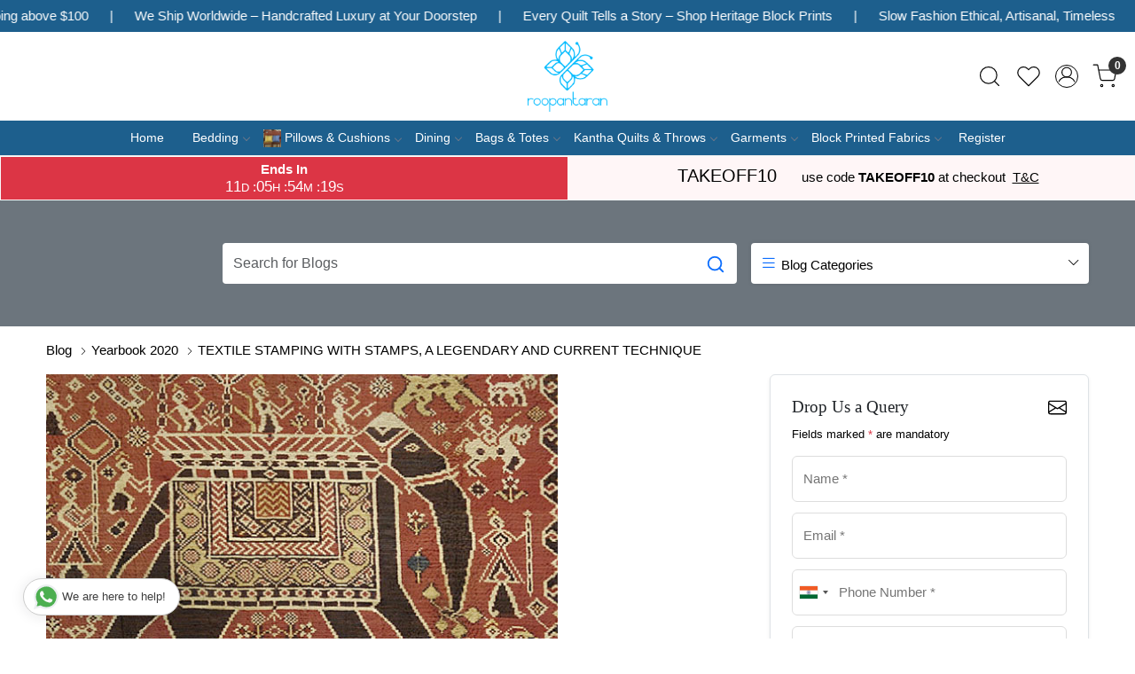

--- FILE ---
content_type: text/html; charset=UTF-8
request_url: https://www.roopantaran.com/blog/textile-stamping-with-stamps-a-legendary-and-current-technique
body_size: 30449
content:
<!DOCTYPE html><html lang="en">
<head>
    <meta http-equiv="Content-Type" content="text/html; charset=utf-8" /><meta charset="utf-8">
<meta name="viewport" content="width=device-width, initial-scale=1">
     <meta name="robots" content="index,follow"/>            <meta name="robots" content="max-image-preview:large"/>        
 

    <meta name="google-site-verification" content="L5EamUz981ylzQuSGrIUfdueQltNcpi-8Ni0RxCyKE8"/>

    <meta name="p:domain_verify" content="ab0f74427e7f81180bae0db470666e9b"/>
    <title>TEXTILE STAMPING WITH STAMPS, A LEGENDARY AND CURRENT TECHNIQUE</title>
    <meta name="keywords" content="TEXTILE STAMPING WITH STAMPS, A LEGENDARY AND CURRENT TECHNIQUE"/>    <meta name="description" content="TEXTILE STAMPING WITH STAMPS, A LEGENDARY AND CURRENT TECHNIQUE"/>
<!--Store Favicons -->

<link href="//accounts.google.com" rel="preconnect" crossorigin="anonymous"/><link href="//fonts.googleapis.com" rel="preconnect"/><link href="//fonts.gstatic.com" rel="preconnect" crossorigin="anonymous"/>
<link href="//www.googletagmanager.com" rel="dns-prefetch"/>
<link href="//connect.facebook.net" rel="dns-prefetch"/><link href="//googleads.g.doubleclick.net" rel="dns-prefetch"/>


    <!-- iOS -->
    <link href="https://cdn.shopaccino.com/roopantaran/images/apple-touch-icon.png?v=651" rel="apple-touch-icon" sizes="57x57"/>    <link href="https://cdn.shopaccino.com/roopantaran/images/apple-touch-icon-precomposed.png?v=651" rel="apple-touch-icon-precomposed" sizes="57x57"/>    <link href="https://cdn.shopaccino.com/roopantaran/images/apple-touch-icon-57x57.png?v=651" rel="apple-touch-icon" sizes="57x57"/>    <link href="https://cdn.shopaccino.com/roopantaran/images/apple-touch-icon-60x60.png?v=651" rel="apple-touch-icon" sizes="60x60"/>    <link href="https://cdn.shopaccino.com/roopantaran/images/apple-touch-icon-72x72.png?v=651" rel="apple-touch-icon" sizes="72x72"/>    <link href="https://cdn.shopaccino.com/roopantaran/images/apple-touch-icon-76x76.png?v=651" rel="apple-touch-icon" sizes="76x76"/>    <link href="https://cdn.shopaccino.com/roopantaran/images/apple-touch-icon-114x114.png?v=651" rel="apple-touch-icon" sizes="114x114"/>    <link href="https://cdn.shopaccino.com/roopantaran/images/apple-touch-icon-120x120.png?v=651" rel="apple-touch-icon" sizes="120x120"/>    <link href="https://cdn.shopaccino.com/roopantaran/images/apple-touch-icon-144x144.png?v=651" rel="apple-touch-icon" sizes="144x144"/>    <link href="https://cdn.shopaccino.com/roopantaran/images/apple-touch-icon-152x152.png?v=651" rel="apple-touch-icon" sizes="152x152"/>    <link href="https://cdn.shopaccino.com/roopantaran/images/apple-touch-icon-180x180.png?v=651" rel="apple-touch-icon" sizes="180x180"/>    
    <link href="https://cdn.shopaccino.com/roopantaran/images/favicon-16x16.png?v=651" rel="icon" type="image/png" sizes="16x16"/><link href="https://cdn.shopaccino.com/roopantaran/images/favicon-16x16.png?v=651" rel="shortcut icon" type="image/png" sizes="16x16"/>    <link href="https://cdn.shopaccino.com/roopantaran/images/favicon-32x32.png?v=651" rel="icon" type="image/png" sizes="32x32"/><link href="https://cdn.shopaccino.com/roopantaran/images/favicon-32x32.png?v=651" rel="shortcut icon" type="image/png" sizes="32x32"/>    <link href="https://cdn.shopaccino.com/roopantaran/images/favicon-96x96.png?v=651" rel="icon" type="image/png" sizes="96x96"/><link href="https://cdn.shopaccino.com/roopantaran/images/favicon-96x96.png?v=651" rel="shortcut icon" type="image/png" sizes="96x96"/>    <link href="https://cdn.shopaccino.com/roopantaran/images/favicon-194x194.png?v=651" rel="icon" type="image/png" sizes="194x194"/><link href="https://cdn.shopaccino.com/roopantaran/images/favicon-194x194.png?v=651" rel="shortcut icon" type="image/png" sizes="194x194"/>    
    <!-- Chrome -->
    <link href="https://cdn.shopaccino.com/roopantaran/images/android-icon-192x192.png?v=651" rel="icon" type="image/png" sizes="192x192"/><link href="https://cdn.shopaccino.com/roopantaran/images/android-icon-192x192.png?v=651" rel="shortcut icon" type="image/png" sizes="192x192"/>    <link href="https://cdn.shopaccino.com/roopantaran/images/android-icon-228x228.png?v=651" rel="icon" type="image/png" sizes="228x228"/><link href="https://cdn.shopaccino.com/roopantaran/images/android-icon-228x228.png?v=651" rel="shortcut icon" type="image/png" sizes="228x228"/>    
    <meta name="apple-mobile-web-app-capable" content="yes"/>    <meta name="apple-mobile-web-app-status-bar-style" content="black-translucent"/>    <meta name="apple-mobile-web-app-title" content="Roopantaran"/>    <meta name="application-name" content="Roopantaran"/>    
    <link href="https://www.roopantaran.com/uploads/roopantaran/images/manifest.json" rel="manifest"/>    
    <!-- Windows -->
    <meta name="msapplication-TileColor" content="#004c80"/>    <meta name="msapplication-TileImage" content="https://cdn.shopaccino.com/roopantaran/images/mstile-144x144.png?v=651"/>    <meta name="msapplication-square70x70logo" content="https://cdn.shopaccino.com/roopantaran/images/mstile-70x70.png?v=651"/>    <meta name="msapplication-square150x150logo" content="https://cdn.shopaccino.com/roopantaran/images/mstile-150x150.png?v=651"/>    <meta name="msapplication-wide310x150logo" content="https://cdn.shopaccino.com/roopantaran/images/mstile-310x150.png?v=651"/>    <meta name="msapplication-square310x310logo" content="https://cdn.shopaccino.com/roopantaran/images/mstile-310x310.png?v=651"/>    
    <meta name="msapplication-config" content="https://www.roopantaran.com/uploads/roopantaran/images/browserconfig.xml"/>    <meta name="theme-color" content="#004c80"/>    <meta name="msapplication-tooltip" content="Roopantaran"/>
                        <link rel="canonical" href="https://www.roopantaran.com/blog/textile-stamping-with-stamps-a-legendary-and-current-technique" />        

    
	<link rel="stylesheet" type="text/css" href="/css/assets/plugins/bootstrap-5.3.3/css/bootstrap.min.css" as="style"/>
	<link rel="stylesheet" type="text/css" href="/css/style.min.css?v=651" as="style"/>
	<link rel="stylesheet" type="text/css" href="/css/theme.css?v=651" as="style"/>

	<script type="text/javascript" src="/js/jquery-3.6.0.min.js" rel="preload"></script>

	<script type="text/javascript" src="/js/lazysizes-5.3.2.min.js" rel="preload"></script>

	<link rel="stylesheet" type="text/css" href="/css/assets/plugins/bootstrap-icons-1.11.3/bootstrap-icons.min.css" as="style" defer="defer"/>

	<link rel="stylesheet" type="text/css" href="/css/assets/plugins/jquery-ui-1.13.1/jquery-ui.min.css" as="style" async="async"/>

	<link rel="stylesheet" type="text/css" href="/css/assets/plugins/intl-tel-input/css/intlTelInput.min.css"/>

	
    <meta property="og:title" content="TEXTILE STAMPING WITH STAMPS, A LEGENDARY AND CURRENT TECHNIQUE"/><meta property="og:description" content="TEXTILE STAMPING WITH STAMPS, A LEGENDARY AND CURRENT TECHNIQUE"/><meta property="og:url" content="https://www.roopantaran.com/blog/textile-stamping-with-stamps-a-legendary-and-current-technique"/><meta property="og:image" content="https://cdn.shopaccino.com/roopantaran/articles/stamp-960518_l.jpg?v=651"/><meta name="twitter:card" content="summary_large_image"/><meta name="apple-itunes-app" content="app-id=id1564028042"/><meta name="google-play-app" content="app-id=com.roopantaran"/><link rel="stylesheet" type="text/css" href="/css/assets/plugins/intl-tel-input/css/intlTelInput.css"/>    <style type="text/css">
 body {  background-color: #FFFFFF !important; background-repeat: repeat !important; font-size: 15px !important; color: #000000 !important; } 
 .header-txt, .header-topbar, .header-txt a {  background-color: #1d5f8d !important; color: #ffffff !important; } 
 @media (min-width: 768px) { 
  .mobile-header .toppanel-hold a, #logo a, .m-logo a, #header-option4 .searchbar button, #header-option4 .searchbar input {  color: #000000 !important; } 
svg.svg-color path {  fill: #000000 !important; } 
 .mobile-header .toppanel-hold a:hover {  color: #000000 } 
 } 
 @media (max-width: 991px) { 
 #header-option3 .mobile-header .toppanel-hold a,#header-option3  #logo a,#header-option3  .m-logo a, #header-option4 .mobile-header .toppanel-hold a,#header-option4  #logo a,#header-option4  .m-logo a{  color: #000000 !important; } 
 } 
  .m-logo a {  color: #000000 !important; } 
.m-logo a:hover {  color: #000000 !important; } 
 .footer-links .h4, .footer-links h4, .footer-links h5, .social-hold h4, .store-policies li::after {  color: #ffffff !important; } 
 footer {  background-color: #1d5f8d !important; color: #ffffff !important; } 
 footer a {  color: #ffffff !important; } 
 footer a:hover {  color: #8a8a8a !important; } 
 p {  font-size: 15px !important; color: #000000 !important; } 
 a, .btn-link, .pagination > li:first-child > a, .pagination > li:first-child > span,  .btn-link, .progress-steps li.active, .progress-steps li.active .stronger, .pagination > li > a, .pagination > li > span {  font-size: 15px; color: #000000; } 
 a:hover, .btn-link:hover {  font-size: 15px; color: #000000; } 
 h1 {  font-size: 25px !important; color: #000000 !important; } 
 h2 {  font-size: 25px !important; color: #000000 !important; } 
 h3 {  font-size: 20px !important; color: #000000 !important; } 
 h4 {  font-size: 18px !important; color: #000000 !important; } 
 h5 {  color: #000000 !important; } 
 h6 {  color: #000000 !important; } 
 p {  font-size: 15px !important; color: #000000 !important; } 
.shoppingcart .cart-icon span, .searchbar .theme-btn, .btn-primary, .list-group-item.active, .dropdown-item:active {  background-color: #e5d99d !important; border-color: #e5d99d !important; color: #000000 !important; } 
.dropdown-item:active, .description-all-tabs .nav-tabs .nav-item.show .nav-link,.description-all-tabs .nav-tabs .nav-link.active {  background-color: #e5d99d !important; color: #000000 !important; } 
.btn-primary, .btn-wishlist, .variant_size_span, .description-all-tabs .nav-tabs .nav-link {  border-radius: 0px !important; } 
.btn-outline, .btn-outline-primary{  border-color: #e5d99d !important; color: #e5d99d !important; border-radius: 0px !important; } 
.btn-wishlist{  } 
.searchbar .input-group-btn:hover, .btn-primary:hover, .btn-primary:focus, .btn-primary:active, .btn-outline-primary:hover, .btn-outline-primary:focus, .btn-outline-primary:active, .btn-outline-primary.active {  background-color: #1d4f71 !important; border-color: #1d4f71 !important; color: #ffffff !important; border-radius: 0px !important; } 
.theme_border, .border-primary, .tabsborder.active {  border-color: #e5d99d !important; } 
 .pagination > li > a, .pagination > li > span {  color: #000000 !important; } 
 .pagination > li.active > a, .pagination > li.active > span, .pagination > li.active > a:hover, .pagination > li.active > span:hover, .pagination > li.active > a:focus, .pagination > li.active > span:focus {  color: #000000 !important; } 
 .pagination > li > a:hover, .pagination > li > span:hover, .pagination > li > a:focus, .pagination > li > span:focus {  color: #000000 !important; } 
 @media (min-width: 992px) { 
 .navigation, .h-unsticky #header-option3 .navigation {  background-color: #1d5f8d !important } 
 .nav-menu > li > a, .h-unsticky #header-option3 .nav-menu > li > a {  background-color: #1d5f8d !important; font-size: 14px !important; color: #ffffff !important; } 
 .nav-menu > li:hover > a, .nav-menu > li.active > a, .nav-menu > li.focus > a {  background-color: #1d5f8d !important; font-size: 14px !important; color: #ffffff !important; } 
 .nav-dropdown > li > a {  background-color: #1d5f8d !important; font-size: 14px !important; color: #ffffff !important; } 
 .nav-dropdown > li > a:hover, .nav-dropdown > li > a:focus {  background-color: #1d5f8d !important; font-size: 14px !important; color: #ffffff !important; } 
 .navigation-portrait .nav-dropdown > li > ul > li > a {  background-color: #1d5f8d !important; font-size: 14px !important; color: #ffffff !important; } 
 .navigation-portrait .nav-dropdown > li > ul > li > a:hover, .navigation-portrait .nav-dropdown > li > ul > li > a:focus {  background-color: #1d5f8d !important; font-size: 14px !important; color: #ffffff !important; } 
.radio label::before, .checkbox label::before { border-color:#000000; } 
 .teaser > div.link > a:hover > span.shop-btn,.product-display:hover span.btn, .theme-circle, ul.slimmenu li ul li a:hover, .bs-wizard > .bs-wizard-step.active > .progress > .progress-bar, .bs-wizard > .bs-wizard-step.active > .bs-wizard-dot, .bs-wizard > .bs-wizard-step.active > .bs-wizard-dot:after, .green-black ul.dropdown ul li.hover, .green-black ul.dropdown ul li:hover, .mobile-slide .carousel-indicators .active, .filter-panel .radio label::after { background-color:#e5d99d; color:#000000; }  
 } 
 .quick-modal-box {  background-color: #FFFFFF !important; font-size: 15px !important; color: #000000 !important; } 
 </style>    
            <style>.category-description {
	max-width: 1200px;
	margin: 0 auto;
	padding: 2em;
}

@import url('https://fonts.googleapis.com/css2?family=Lato:wght@300;400;700&display=swap');

@import url('https://fonts.googleapis.com/css2?family=Baskervville:ital@0;1&display=swap');

html,
body,
button,
input,
select,
textarea,
p {
	font-family: 'Lato', sans-serif;
}

h2,
.h2 {
	font-size: 28px !important;
}

h1,
h2,
h3,
h4,
.h1,
.h2,
.h3,
.h4 {
	font-family: 'Baskervville', serif;
}

#image_with_text_overlay_3169 {
	background: url(https://cdn.shopaccino.com/roopantaran/images/bg-452637.png) repeat !important;
}

#newsletter_subscribe_3162 {
	background: url(https://cdn.shopaccino.com/roopantaran/images/newsleter-bg-387812.jpg) repeat;
	background-size: cover !important;
}

#newsletter_subscribe_3162 .container-fluid .row .col-md-12 {
	background: #FFF;
	max-width: 500px;
	width: 100%;
	margin: 0px auto;
}

#newsletter_subscribe_3162 .container-fluid .row .col-md-12 .margin-auto {
	width: 80% !important;
}

.slide__content--headings, #carousel-example-controls-3155 .hero-caption  {
	left: 1rem;
	bottom: 1rem;
	background: rgba(29, 95, 141, 0.9);
	min-width: 400px;
	max-width: 400px;
	padding: 1.4rem 2rem;
}

/*.hero-caption.bottom_left {
		left: 1rem;
		bottom: 1rem;
		background: rgba(29,95,141,0.9);
		min-width: 400px;
		max-width: 400px;
		padding: 1.4rem 2rem;
	}*/
#image_with_text_overlay_3167 {
	background: #f3ecda !important
}

.hero-caption .hero-slide-heading {
	font-weight: inherit;
	font-size: 36px;
}

#featured_product_tabs_3160 {
	padding: 0 !important;
}

.download-app1 h4 {
	color: #FFF;
}

.category-caption h3 {
	font-family: 'Lato', sans-serif;
	font-weight: 400;
	text-transform: uppercase;
	font-size: 15px !important;
}

#image_with_text_overlay_3170 {
	padding: 0px !important;
}

.home-slider .slide__img a, #carousel-example-controls-3155 .carousel-item > a  {
	overflow: hidden;
	display: block !important;
	position: relative;
	padding-bottom: 37.75% !important;
}

.home-slider .slide__img a img, #carousel-example-controls-3155 .carousel-item a img  {
	display: block;
	max-width: 100%;
	position: absolute;
	top: 0;
	left: 0;
	height: 100%;
	width: 100% !important;
	object-fit: cover;
	object-position: center center;
}

@media(max-width:767px) {
	.hero-caption {
		display: none;
	}

	.slide__content--headings,  #carousel-example-controls-3155 .hero-caption {
		left: 0rem;
		bottom: 0rem !important;
		background: rgba(29, 95, 141, 0.9);
		min-width: 400px !important;
		max-width: 400px !important;
		padding: 1.4rem 1rem 1.4rem 0rem !important;
	}

	.hero-caption .hero-slide-heading {
		font-size: 26px !important;
	}

	.home-slider .slide__img a, #carousel-example-controls-3155 .carousel-item > a {

		padding-bottom: 100% !important;
	}
}


#featured_categories_3159 .homecategoryscroll .slick-slide .home-category a figure {
	padding-bottom: 100% !important;
	z-index: 0;
	position: relative;
	overflow: hidden;
}

#featured_categories_3159 .homecategoryscroll .slick-slide .home-category a figure img {
	display: block;
	max-width: 100%;
	position: absolute;
	top: 0;
	left: 0;
	height: 100%;
	width: 100% !important;
	object-fit: cover;
	object-position: center center;
}

.teaser figure {
	padding-bottom: 100% !important;
	z-index: 0;
	position: relative;
	overflow: hidden;
}

.teaser figure img {
	display: block;
	max-width: 100%;
	position: absolute;
	top: 0;
	left: 0;
	height: 100%;
	width: 100% !important;
	object-fit: cover;
	object-position: center center;
}

#image_with_text_overlay_3170 .imagetext-overlay-img img {
	display: block;
	max-width: 100%;
	position: absolute;
	top: 0;
	left: 0;
	height: 100%;
	width: 100% !important;
	object-fit: cover;
	object-position: center center;
}

#custom_content_3204{
	padding: 0px !important;
    margin: 0px !important;
}

#custom_content_3204 .container{
	width: 100%;
    max-width: 100%;
}

#custom_content_3204 .container .row .col-md-12{
	margin: 0px;
    padding: 0px;
}

#custom_content_3204 .container .row .col-md-12 h2{
	display:none;
}

#custom_content_3204 .container .row .col-md-12 p{
	display:none;
}


@media(min-width:768px) {
	/* #image_with_text_overlay_3170 .imagetext-overlay-img {
		padding-bottom: 48.13793% !important;
		z-index: 0;
		position: relative;
		overflow: hidden;
	} */

	/* #image_with_text_overlay_3167 .imagetext-overlay-img {
		padding-bottom: 43.96258% !important;
		z-index: 0;
		position: relative;
		overflow: hidden;
	} */

	/* #image_with_text_overlay_3169 .imagetext-overlay-img {
		padding-bottom: 43.96258% !important;
		z-index: 0;
		position: relative;
		overflow: hidden;
	} */

	#image_with_text_overlay_3167 .imagetext-overlay-img img,
	#image_with_text_overlay_3169 .imagetext-overlay-img img {
		display: block;
		max-width: 100%;
		position: absolute;
		top: 0;
		left: 0;
		height: 100%;
		width: 100% !important;
		object-fit: cover;
		object-position: center center;
	}


}

@media(max-width:767px) {
.home-slider .sliders-3155  .slick-dots{
    bottom: -23px;
}
	/* #image_with_text_overlay_3170 .imagetext-overlay-img {
		padding-bottom: 100% !important;
		z-index: 0;
		position: relative;
		overflow: hidden;
	} */

	/* #image_with_text_overlay_3167 .imagetext-overlay-img {
		padding-bottom: 95.69444% !important;
		z-index: 0;
		position: relative;
		overflow: hidden;
	} */

	#image_with_text_overlay_3167 .imagetext-overlay-img img {
		display: block;
		max-width: 100%;
		position: absolute;
		top: 0;
		left: 0;
		height: 100%;
		width: 100% !important;
		object-fit: cover;
		object-position: center center;

	}
}

#carousel-example-controls-3155{
    margin-bottom: 0px !important;
}
 .bt-slider .carousel-indicators {
    margin-bottom: 10px !important;
}
 .bt-slider .carousel-control-next,  .bt-slider .carousel-control-prev {
  position: absolute;
  top: 46%;
  bottom: auto;
}

/* -------------------New---------Css------------Start------------ */
.logo-hold #logo {
    max-width: 90px;
}
.footer-links-hold{
    padding-bottom: 1.5rem !important;
    padding-top: 2.5rem !important;
}

@media(max-width:767px){
    .footer-logo{
        margin: 0px auto;
        margin-bottom: 10px;
    }
    #footer-top .f-nav{
        text-align: center !important;
    }
    #newsletter_subscribe_3162 h2{
        font-size: 22px !important;
    }
    #image_with_text_overlay_3166{
        padding-bottom: 0rem !important;
    }
    h2, .h2 {
        font-size: 24px !important;
    }
}



/* --------------new---------css---------start---------- */
.header-txt .top-contetn:hover {
    animation-play-state: paused;
  }
  .header-txt {
    padding: 10px 0px !important;
    overflow-x: hidden;
}
.header-txt .col-12 {
    position: relative;
}
.header-txt .top-contetn {
    position: absolute;
    white-space: nowrap;
    will-change: transform;
    animation: marquees 68s linear infinite;
    top: -3px;
}


@keyframes marquees{
0% {
    transform: translateX(0);
}
100% {
    transform: translateX(-50%);
}}


#div_text_column_images_14189 .text-cl-img-hold .figure-hold{
    display: none;
}
#div_text_column_images_14189 .text-cl-img-hold  .text-caption h3{
    width: 60px;
    height: 60px;
    margin: 0px auto;
    align-content: center;
    border-radius: 50%;
    color: #fff !important;
    background-color: #1d5f8d !important;
    font-size: 35px !important;
    position: relative;
    z-index: 1;
}
#div_text_column_images_14189 .text-cl-img-hold  h4{
    font-size: 24px !important;
}
#div_text_column_images_14189{
    position: relative;
}
@media(min-width:992px){
    #div_text_column_images_14189::before{
     content: '';
    width: 100%;
    height: 10px;
    background-image: url(https://cdn.shopaccino.com/roopantaran/images/group-1-4234603905994.png);
    background-repeat: no-repeat;
    background-position: center;
    background-size: 100%;
    position: absolute;
    left: 0px;
    right: 0px;
    top: 60px;
    max-width: 813px;
    margin: 0px auto;
    z-index: 0;
}
}

@media(max-width:767px){
    #text_column_images_14189{
        padding-top: 2rem !important;
        padding-bottom: 1rem !important;
    }
    #div_text_column_images_14189 .text-cl-img-hold{
        position: relative;
    }
     #div_text_column_images_14189 .text-cl-img-hold::before{
  content: '\F128';
        color: #1D5F8D;
        position: absolute;
        bottom: -28px;
        left: 0px;
        right: 0px;
        margin: 0px auto;
        font-family: bootstrap-icons !important;
        font-size: 30px;

    }
    #div_text_column_images_14189 .product-inline-1:nth-child(3) .text-cl-img-hold::before {
        display: none;
    }
}
</style>
<script type="text/javascript">
//<![CDATA[
    window.BRAND_STORE_ID = 131;
    window.BRAND_STORE_CURRENCY_SYMBOL_POSTFIX = 0;
    window.IS_WHOLESALER = 0;
    window.IS_B2B_QUANTITY_MULTIPLE = 0;
    window.BRAND_STORE_LANGUAGE = 'en';
    
    //Set Global Variables
    window.Store = window.Store || {};  // create if not exists
    Store.StoreConfig = Object.assign({"id":"131","store_website_url":"www.roopantaran.com","store_domain_name":"roopantaran","is_multi_variant_add_cart_enabled":0,"language_code":"en","store_country_id":"101"}, Store.StoreConfig || {});
    Store.TemplateConfig = Object.assign({"is_b2b_quantity_multiple":0,"show_sidebar_on_addcart":1,"is_get_quote":0,"is_customer_register_in_popup":1,"show_discount_percent_on_product":0,"show_discount_percent_on_product_round_off":0}, Store.TemplateConfig || {});
    Store.CustomerConfig = Object.assign({"is_wholesaler":0}, Store.CustomerConfig || {});
    Store.AppConfig = Object.assign({"is_gold_rate":0}, Store.AppConfig || {});
//]]>
</script>    
        <!-- Begin Google Analytics Tag -->
 <script type="text/javascript">
 var gaProperty = 'G-3XJ992C40B';
 var disableStr = 'ga-disable-' + gaProperty;
 if (document.cookie.indexOf(disableStr + '=true') > -1) {
 window[disableStr] = true;
 }
 function gaOptout() {
 document.cookie = disableStr + '=true; expires=Thu, 31 Dec 2099 23:59:59 UTC; path=/';
 window[disableStr] = true;
 }
 </script>
<script async src="https://www.googletagmanager.com/gtag/js?id=G-3XJ992C40B"></script>
<script>
 window.dataLayer = window.dataLayer || [];
 function gtag(){dataLayer.push(arguments);}
 gtag('js', new Date());
 gtag('config', 'G-3XJ992C40B');
</script>
 <!-- End Google Analytics Tag -->

<!-- Begin Google Remarketing Tag -->
<script async src="https://www.googletagmanager.com/gtag/js?id=AW-1033834891"></script>
<script>
window.dataLayer = window.dataLayer || [];
function gtag(){dataLayer.push(arguments);}
gtag('js', new Date());
gtag('config', 'AW-1033834891');
gtag('event', 'page_view', {'send_to': 'AW-1033834891'});
</script>
<!-- End Google Remarketing Tag -->
<!-- Facebook Page View Code -->
<script type="text/javascript">
!function(f,b,e,v,n,t,s){if(f.fbq)return;n=f.fbq=function(){n.callMethod?n.callMethod.apply(n,arguments):n.queue.push(arguments)}; 
if(!f._fbq)f._fbq=n;n.push=n;n.loaded=!0;n.version='2.0';n.queue=[];t=b.createElement(e);t.async=!0;t.src=v;s=b.getElementsByTagName(e)[0]; 
s.parentNode.insertBefore(t,s)}(window,document,'script','https://connect.facebook.net/en_US/fbevents.js');
fbq('init', '562080274879248'); 
fbq('track', 'PageView'); 
</script> 
<noscript><img height='1' width='1' alt='Facebook' style='display:none' src='https://www.facebook.com/tr?id=562080274879248&ev=PageView&eid=1768932031897&noscript=1' /></noscript> 
<!-- End Facebook Page View Code --> 
        
    <script type="text/javascript">
//<![CDATA[
var googleRecaptchaSiteKey = '6Le8sfcUAAAAAO1bkq1diiUIF_uyXT-RRrtaFre7';
//]]>
</script></head>

<body>
            
                
                
        <div role="alert" class="alert border-0 m-0 p-0 rounded-0 alert-dismissible fade show bg-dark text-white header-txt">
        <div class="container-fluid">
            <div class="row">
                <div class="col-12 py-2 text-center">
                    <div class="top-contetn  ">    <div class="d-flex">       <div>Fastest International Shipping</div>       <span class="mx-md-4 mx-2 text-white">|</span>       <div>Free Shipping above $100 </div>       <span class="mx-md-4 mx-2 text-white">|</span>         We Ship Worldwide – Handcrafted Luxury at Your Doorstep       <span class="mx-md-4 mx-2 text-white">|</span>       <div>Every Quilt Tells a Story – Shop Heritage Block Prints</div>       <span class="mx-md-4 mx-2 text-white">|</span>       <div>Slow Fashion Ethical, Artisanal, Timeless</div>       <span class="mx-md-4 mx-2 text-white">|</span>        Enjoy Flat 10% Off and FREE SHIPPING – Use Code: TAKEOFF10 at Checkout        <span class="mx-md-4 mx-2 text-white">|</span>       <div> Handcrafted Textiles for Every Home</div>       <span class="mx-md-4 mx-2 text-white">|</span>       <div>From India, With Love – Fast Global Delivery</div>       <span class="mx-md-4 mx-2 text-white">|</span>        Flat 10% Off and FREE SHIPPING – Use Code: TAKEOFF10 at Checkout       <span class="mx-md-4 mx-2 text-white">|</span>       <div>Free Global Shipping above $100 </div>       <span class="mx-md-4 mx-2 text-white">|</span>       <div>Fastest Worldwide Delivery</div>       <span class="mx-md-4 mx-2 text-white">|</span>        Free Worldwide Shipping above $100        <span class="mx-md-4 mx-2 text-white">|</span>       <div>Every Quilt Tells a Story – Shop Heritage Block Prints</div>       <span class="mx-md-4 mx-2 text-white">|</span>       <div>Slow Fashion Ethical, Artisanal, Timeless</div>       <span class="mx-md-4 mx-2 text-white">|</span>        Free shipping above USD 100        <span class="mx-md-4 mx-2 text-white">|</span>       <div>Revive Your Space – Handcrafted Textiles for Every Home</div>       <span class="mx-md-4 mx-2 text-white">|</span>       <span class="mx-md-4 mx-2 text-white">|</span>       <div>From India, With Love – Fast Global Delivery</div>       <span class="mx-md-4 mx-2 text-white">|</span>       <span class="mx-md-4 mx-2 text-white">|</span>       <div>Make Every Meal a Celebration </div>       <span class="mx-md-4 mx-2 text-white">|</span>    </div> </div>                </div>
            </div>
        </div>
        <button type="button" class="d-block d-sm-none p-3 btn-close" data-bs-dismiss="alert" aria-label="Close"></button>
    </div>
    
    <div class="bg-white header-height"></div>
        <header id="header" class="sticky-top header_inner">
        <div class="container-screen">
                        <div id="header-option1">
    <div id="sticky-mhead"></div>
    <div class="clearfix">
        <div class="clearfix mobile-header">
            <div class="container-fluid">
                <div class="row g-0 g-lg-4 d-flex align-items-center mobile-logo">
                                                    <div class="col-2 col-md-4 col-lg-3 d-flex align-items-center">
                                <div class="position-relative me-3 m-nav-icon"><div class="animate fadeIn nav-toggle"></div></div>
                                <div class="d-none d-md-block">
                                                                                                                                                    <div class="my-1 d-inline-block mr-auto language-hold">
                                        <ul class="list-inline m-0 p-0">
                                                                                                                                                                                                                                            
                                                                                                                                                                                </ul>
                                    </div>                                     
                                 </div>
                            </div>
                            <div class="col-5 col-md-4 col-lg-6">
                                <div class="text-md-center logo-hold logo-pos-center">
                                    <div id="logo">
                                                                                    <a href="/" title="Home" class="d-block ratio" style="--bs-aspect-ratio: 89.00%"><img src="https://cdn.shopaccino.com/roopantaran/images/roopantaran-logo-aligned-238793headerlogo-1-87560980875279_header_logo.png?v=651" alt="Roopantaran" class="img-fluid"/></a>                                                                            </div>
                                </div>
                            </div>
                        
                        <div class="col-5 col-md-4 col-lg-3">
                            <div class="d-flex justify-content-end align-items-center toppanel-hold">
                                                                
                                
                                    <div class="search-toggle">
                                        <a role="link" tabindex="0" class="search-icon px-2 icon-search" title="Search"><svg class="svg-size ico-srch" viewBox="0 0 24 24" width="25" height="25" stroke="currentColor" stroke-width="1" fill="none" stroke-linecap="round" stroke-linejoin="round"><circle cx="11" cy="11" r="8"></circle><line x1="21" y1="21" x2="16.65" y2="16.65"></line></svg></a>
                                        <a role="link" tabindex="0" class="search-icon px-2 icon-close" title="Search"><svg class="svg-size ico-close" viewBox="0 0 24 24" width="25" height="25" stroke="currentColor" stroke-width="1" fill="none" stroke-linecap="round" stroke-linejoin="round" class="css-i6dzq1"><line x1="18" y1="6" x2="6" y2="18"></line><line x1="6" y1="6" x2="18" y2="18"></line></svg></a>
                                    </div>
                                    <div class="head-wish">
                                        <a class="px-2 d-flex btn_login_popup" href="/myaccount/wishlist">
                                            <i class="fa fa-star-o d-none" aria-hidden="true"></i>
                                            <svg class="svg-size" viewBox="0 0 24 24" width="25" height="25" stroke="currentColor" stroke-width="1" fill="none" stroke-linecap="round" stroke-linejoin="round" class="css-i6dzq1"><title>Wishlist</title><path d="M20.84 4.61a5.5 5.5 0 0 0-7.78 0L12 5.67l-1.06-1.06a5.5 5.5 0 0 0-7.78 7.78l1.06 1.06L12 21.23l7.78-7.78 1.06-1.06a5.5 5.5 0 0 0 0-7.78z"></path></svg>
                                        </a>
                                    </div>
                                    <div class="clearfix">
                                        <div class="clear top-login-dtp">
                                                                                            <a class="px-2 d-flex btn_login_popup" href="#" id="user_profile" aria-label="Accounts">
                                                    <svg class="svg-size" role="presentation" viewBox="0 0 20 20" width="23" height="23" stroke-width="1" >
                                                    <title>Account</title>
                                                      <g transform="translate(1 1)" stroke="currentColor" fill="none" fill-rule="evenodd" stroke-linecap="square">
                                                        <path d="M0 18c0-4.5188182 3.663-8.18181818 8.18181818-8.18181818h1.63636364C14.337 9.81818182 18 13.4811818 18 18"></path>
                                                        <circle cx="9" cy="4.90909091" r="4.90909091"></circle>
                                                      </g>
                                                    </svg>
                                                </a>
                                                                                    </div>
                                        <div class="top-login">
                                                                                  </div>
                                    </div>

                                    <div class="shoppingcart">
                                        <div id="div-drop-cart" class="position-relative">
                                            <div class="position-relative cd-cart-trigger">
                                                <a href="/store_carts/cart" title="Shopping Bag" class="d-flex px-2 cart-icon align-items-center">
                                                    <span class="position-absolute rounded-circle badge badge-primary bg-dark text-white">0</span>
                                                    <svg class="svg-size" viewBox="0 0 24 24" width="25" height="25" stroke="currentColor" stroke-width="1" fill="none" stroke-linecap="round" stroke-linejoin="round" class="css-i6dzq1"><circle cx="9" cy="21" r="1"></circle><circle cx="20" cy="21" r="1"></circle><path d="M1 1h4l2.68 13.39a2 2 0 0 0 2 1.61h9.72a2 2 0 0 0 2-1.61L23 6H6"></path></svg>
                                               </a>
                                            </div>
                                        </div>
                                    </div>

                                                            </div>
                        </div>
                </div>
            </div>
        </div>
        <div class="mobile-header-height d-block d-md-none"></div>
        <div class="text-lg-center menu-bar">   
            <nav id="navigation1" class="d-block position-relative w-100 navigation d-none d-md-block">
    <div class="animate fadeIn nav-toggle d-none"></div>
    <div class="nav-menus-wrapper">
                
        <ul class="m-0 list-inline nav-menu">
                                    <li class="list-inline-item"><a href="/">Home</a></li>
                                <li class="list-inline-item"><a href="/categories/bedding">Bedding</a><ul class="nav-dropdown"><li class="list-inline-item"><a href="/categories/cotton-quilts">Cotton Quilts</a><ul class="nav-dropdown"><li><a href="/categories/baby-quilt">Baby Quilt (Toddler Size Quilt)</a></li><li><a href="/categories/twin-quilt">Twin Quilt (Single Size Quilt)</a></li><li><a href="/categories/queen-quilt">Queen Quilt (Double Size Quilt)</a></li><li><a href="/categories/king-quilt">King Quilt (California Size Quilt)</a></li></ul></li><li class="list-inline-item"><a href="/categories/bedspread">Bedspreads</a><ul class="nav-dropdown"><li><a href="/categories/bedspread-20s-pigment">Bedspread Cotton Sheeting</a></li><li class="list-inline-item"><a href="/categories/bedspread-percale">Bedspread Cotton Percale</a><ul class="nav-dropdown"><li><a href="/categories/bedspread-percale-queen-size">Bedspread Percale Queen Size</a></li><li><a href="/categories/bedspread-percale-king-size">Bedspread Percale King Size</a></li></ul></li><li class="list-inline-item"><a href="/categories/bedspread-quilted">Bedspread Quilted</a><ul class="nav-dropdown"><li><a href="/categories/bedspread-quilted-queen-size">Bedspread Quilted Queen Size</a></li><li><a href="/categories/bedspread-quilted-king-size">Bedspread Quilted King Size</a></li></ul></li></ul></li><li class="list-inline-item"><a href="/categories/dohars">Dohars</a><ul class="nav-dropdown"><li><a href="/categories/dohar-twin-size">Dohar Twin Size</a></li><li><a href="/categories/dohar-queen-size">Dohar Queen Size</a></li></ul></li><li><a href="/categories/cotton-throws">Cotton Throws</a></li><li class="list-inline-item"><a href="/categories/rugs">Rugs</a><ul class="nav-dropdown"><li><a href="/categories/2-x-3-feet-rugs-hand-printed">RUG 2x3 Ft (60x90 cms)</a></li><li><a href="/categories/4-x-6-feet-rugs-hand-printed">RUG 4x6 Ft (120x180 cms)</a></li></ul></li></ul></li><li class="list-inline-item"><a href="/categories/pillows-cushions"><img src="/img/x.gif" alt="Pillows &amp;amp; Cushions" class="img-fluid lazyload" data-src="https://cdn.shopaccino.com/roopantaran/categories/menu/megamenu-700-x-700-80686469769258_s.jpg?v=651" title="Pillows &amp;amp; Cushions" style="max-width:20px;"/> Pillows &amp; Cushions</a><ul class="nav-dropdown"><li><a href="/categories/piping-cushions-50x50-cms">Piping Cushions 50x50 cms</a></li><li><a href="/categories/decorative-cushions-50x50-cms">Decorative Cushions 50x50 cms</a></li><li><a href="/categories/decorative-cushions-45x45-cms">Decorative Cushions 45x45 cms</a></li><li><a href="/categories/decorative-cushions-40x40-cms">Decorative Cushions 40x40 cms</a></li><li><a href="/categories/kantha-cushions-50-x-50-cms">Kantha Cushions 50 x 50 cms</a></li><li><a href="/categories/applique-cushions-45x45-cms">Applique Cushions 45x45 cms</a></li><li><a href="/categories/lumbar-pillows-50x70-cms">Lumbar Pillows 50x70 cms</a></li></ul></li><li class="list-inline-item"><a href="/categories/dining">Dining</a><ul class="nav-dropdown"><li class="list-inline-item"><a href="/categories/tablecloths">Tablecloths</a><ul class="nav-dropdown"><li><a href="/categories/4-6-seater-150-x-220-cms">4-6 Seater 150 x 220 cms</a></li><li><a href="/categories/8-10-seater-180-x-270-cms">8-10 Seater 180 x 270 cms</a></li><li><a href="/categories/10-12-seater-180-x-340-cms">10-12 Seater 180 x 340 cms</a></li><li><a href="/categories/10-12-seater-200-x-300-cms">10-12 Seater 200 x 300 cms</a></li><li><a href="/categories/4-seater-round-150-cms">4 Seater Round 150 cms</a></li><li><a href="/categories/6-seater-round-180-cms">6 Seater Round 180 cms</a></li><li><a href="/categories/8-seater-round-220-cms">8 Seater Round 220 cms</a></li><li><a href="/categories/10-seater-round-275-cms">10 Seater Round 275 cms</a></li><li><a href="/categories/4-seater-square-150-cms">4 Seater Square 150 cms</a></li><li><a href="/categories/6-seater-square-180-cms">6 Seater Square 180 cms</a></li><li><a href="/categories/8-seater-square-220-cms">8 Seater Square 220 cms</a></li></ul></li><li><a href="/categories/napkins">Cotton Napkins</a></li><li><a href="/categories/kitchen-towels">Tea Towels</a></li><li><a href="/categories/table-mats">Table Mats</a></li><li class="list-inline-item"><a href="/categories/runners">Runners</a><ul class="nav-dropdown"><li><a href="/categories/runner-33-x-120-cms">Runner 33 x 120 cms</a></li><li><a href="/categories/runner-33-x-170-cms">Runner 33 x 170 cms</a></li></ul></li><li><a href="/categories/aprons">Aprons</a></li></ul></li><li class="list-inline-item"><a href="/categories/bags-and-totes">Bags &amp;  Totes</a><ul class="nav-dropdown"><li><a href="/categories/cosmetic-bags">Cosmetic Bags / Women Toiletry Bags</a></li><li><a href="/categories/weekender-bags">Weekender Bags</a></li><li><a href="/categories/quilted-tote-bag">Quilted Tote Bag</a></li><li><a href="/categories/hand-bags">Hand Bags</a></li><li><a href="/categories/grocery-tote-bag">Grocery Tote Bag</a></li></ul></li><li class="list-inline-item"><a href="/categories/kantha-quilts-throws">Kantha Quilts &amp; Throws</a><ul class="nav-dropdown"><li><a href="/categories/kantha-throw-twin-size">Kantha Throw Twin Size</a></li><li><a href="/categories/kantha-throw-queen-size">Kantha Throw Queen Size</a></li></ul></li><li class="list-inline-item"><a href="/categories/garments">Garments</a><ul class="nav-dropdown"><li><a href="/categories/long-shirt-dress">Long Shirt Dress</a></li><li><a href="/categories/smocking-dress">Smocking Dress</a></li><li><a href="/categories/sleeveless-dress">Sleeveless Dress</a></li><li><a href="/categories/kimono">Kimono</a></li><li class="list-inline-item"><a href="/categories/quilted-jacket">Quilted Jacket</a><ul class="nav-dropdown"><li><a href="/categories/quilted-jacket-short">Quilted Jacket Short</a></li><li><a href="/categories/quilted-jacket-long">Quilted Jacket Long</a></li></ul></li><li><a href="/categories/kaftan-nightwear">Nightwear Kaftan</a></li><li><a href="/categories/kaftan-beachwear">Beachwear Kaftan</a></li><li><a href="/categories/sarongs-1">Beachwear Sarongs</a></li><li><a href="/categories/kantha-silk-stoles">Kantha Silk Stoles (Reversible)</a></li></ul></li><li class="list-inline-item"><a href="/categories/block-printed-fabrics">Block Printed Fabrics</a><ul class="nav-dropdown"><li><a href="/categories/cotton-sheeting">Cotton Sheeting</a></li><li><a href="/categories/cotton-cambric">Cotton Cambric</a></li><li><a href="/categories/cotton-voile-mul-mul">Cotton Voile (Mul Mul)</a></li></ul></li>
                                                                  <li class="list-inline-item"><a href="/pages/register">Register</a></li>
                                                  

                                                                                                                        
        </ul>
    </div>
</nav>        </div>
    </div>
    <form action="/products/search" class="w-100 form-search" id="ProductsSearchForm" method="get" accept-charset="utf-8">        <div class="search-container">
            <div id="searchbar" class="searchbar srch-pos-right">
                <div class="input-group">
                    <input name="keyword" id="keyword" class="form-control search-input rounded-0" placeholder="Search ..." autocomplete="off" type="text"/>                   <div class="input-group-append">
                       <button type="submit" id="search_submit" title="Title">
                           <svg class="svg-size ico-srch" viewBox="0 0 24 24" width="28" height="28" stroke="currentColor" stroke-width="1" fill="none" stroke-linecap="round" stroke-linejoin="round"><circle cx="11" cy="11" r="8"></circle><line x1="21" y1="21" x2="16.65" y2="16.65"></line></svg>
                       </button>
                   </div>
                </div>
            </div>
        </div>
    </form></div>
        </div>
    </header>
    
    <section class="container-screen position-static">
        <div class="col mx-auto d-none text-center py-2 m-logo">
                            <a href="/" title="Home" class="d-inline-block"><img src="/img/x.gif" alt="Roopantaran" class="img-fluid lazyload" data-src="https://cdn.shopaccino.com/roopantaran/images/roopantaran-logo-aligned-238793headerlogo-1-87560980875279_header_logo.png?v=651?v=1"/></a>              
        </div>
        
             <div class="countdown-hold bg-light">
            <div class="alert alert-dismissible fade show m-0 p-0 text-center rounded-0" role="alert">
                <div class="mx-auto home-countdn">
                    <div class="row g-0 m-0 d-flex align-items-center justify-content-center">
                       
                        <div class="col-lg-6 col-12 d-inline-block p-1 px-3 bg-danger text-white countdown">
                            <span class="fw-bold">Ends In</span>
                            <div class="d-block">
                                <div class="d-flex justify-content-center">
                                    <div class="clerfix"><span class="days" style="font-size:110%">00</span><span class="days_ref text-uppercase small">d</span> :</div>
                                    <div class="clerfix ml-1"><span class="hours" style="font-size:110%">00</span><span class="hours_ref text-uppercase small">h</span> :</div>
                                    <div class="clerfix ml-1"><span class="minutes" style="font-size:110%">00</span><span class="minutes_ref text-uppercase small">m</span> :</div>
                                    <div class="clerfix ml-1"><span class="seconds" style="font-size:110%">00</span><span class="seconds_ref text-uppercase small">s</span></div>
                                </div>
                            </div>
                        </div>
                       
                        <div class="col-lg-6 col-12 align-self-center py-2 py-lg-0 lh-sm cd-countdown">
                            <div class="px-2 coupon-title">
                                                                <span class="fs-5 pb-1 ms-2">TAKEOFF10</span>
                            </div>
                            <div class="ms-md-3 count-coupon">
                                use code <strong><span class="ms-1 me-1">TAKEOFF10</span></strong> at checkout
                                <div class="d-inline-flex align-items-center coupon-terms">
                                    <a href="#" class="btn-link ms-2" data-bs-toggle="modal" data-bs-target="#coupon-detail-modal">T&C</a>
                                </div>
                            </div>
                            
                        </div>
                     </div>
                </div>
                <button type="button" class="btn-close close d-none" data-bs-dismiss="alert" aria-label="Close"></button>
            </div>

          <!-- The Modal -->
          <div class="modal fade bd-example-modal-lg" id="coupon-detail-modal" tabindex="-1" aria-hidden="true">
               <div class="modal-dialog modal-dialog-centered" role="document">
                    <div class="modal-content">
                        <div class="modal-header border-0">
                            <h4 class="modal-title coupon-title">TAKEOFF10</h4>
                            <button type="button" class="btn-close" data-bs-dismiss="modal" aria-label="Close"></button>
                          </div>
                         <!-- Modal body -->
                         <div class="modal-body pt-0">
                              <div class="row bg-light">
                                    <div class="col-sm-6 col-12 border">
                                         <div class="clearfix p-2 text-center">
                                             <span class="text-muted py-1 d-block">Use Coupon Code:</span>
                                             <span class="d-block fs-5 note-highlight">TAKEOFF10</span>
                                         </div>
                                    </div>
                                    <div class="col-sm-6 col-12 border border-start-0">
                                         <div class="clearfix p-2 text-center">
                                             <span class="text-muted py-1 d-block">Expiry Date:</span>
                                             <span class="d-block fs-5">31-Jan-2026</span></div>
                                    </div>
                               </div>
                             <p class="pt-3 fw-bold">10% OFF above USD200-AUD280-GBP160  plus FREE DELIVERY</p>
                             <p class="margin0"><p><strong>Special Treat Just for You!</strong><br> Enjoy an exclusive <strong>10% OFF and <font color="#ff0000">Free Worldwide Delivery</font></strong><br> Use Code: <strong>TAKE10</strong> at checkout. </p><p>Shop your favorites now and make the most of this limited-time offer!<br>Hurry, offer ends soon!  <br></p></p>
                         </div>
                    </div>
               </div>
          </div>
     </div>
          
        
                                    <div class="page-section mid-content">
            <div class="container-fluid">
                <div class="row">
                    <div class="col-md-12"></div>        
                </div>
            </div>
            <div class="clear"></div>
            <style>
    header {position: static !important;}
    @media (min-width: 1024px) {
        .recent-post-aside-panel {
            top: 30px !important;
        }
    }
</style>

<div class="page-container">    
    <div class="bg-secondary bg-blog-category py-4 py-lg-5">
    <div class="container">
        <div class="row g-2 g-lg-3">
            <div class="col-12 col-md-3 col-lg-2">
                <div class="clearfix">
                                    
                </div>
            </div>   
            <div class="col-12 col-md-5 col-lg-6">
                <form action="/blog/" class="h-100 w-100 bg-white rounded-1" id="ProductsSearchForm" method="get" accept-charset="utf-8">
                    <div class="h-100 input-group">
                        <input name="keyword" id="blog_keyword" class="form-control rounded border-0" placeholder="Search for Blogs" autocomplete="off" type="text">
                        <button class="btn bg-transparent" type="submit" id="button-addon2">
                            <svg class="svg-size text-primary ico-srch" viewBox="0 0 24 24" width="22" height="22" stroke="currentColor" stroke-width="2" fill="none" stroke-linecap="round" stroke-linejoin="round"><circle cx="11" cy="11" r="8"></circle><line x1="21" y1="21" x2="16.65" y2="16.65"></line></svg>
                        </button>
                    </div>
                </form>
            </div>

            <div class="col-12 col-md-4 col-lg-4 position-relative">
                <div class="h-100 cetegory-menu-dropdown">
                    <div class="h-100 select-btn rounded-1">
                        <span class="sBtn-text"><i class="bi bi-list fs-5 text-primary"></i> Blog Categories</span>
                        <i class="bi bi-chevron-down"></i>
                    </div>
                    <ul class="options">
                                                    <li class="option">
                                <a href="/blog/category/yearbook-2016">
                                    <span class="option-text">
                                        Yearbook 2016                                    </span>
                                </a>
                            </li>
                                                    <li class="option">
                                <a href="/blog/category/yearbook-2017">
                                    <span class="option-text">
                                        Yearbook 2017                                    </span>
                                </a>
                            </li>
                                                    <li class="option">
                                <a href="/blog/category/yearbook-2018">
                                    <span class="option-text">
                                        Yearbook 2018                                    </span>
                                </a>
                            </li>
                                                    <li class="option">
                                <a href="/blog/category/yearbook-2019">
                                    <span class="option-text">
                                        Yearbook 2019                                    </span>
                                </a>
                            </li>
                                                    <li class="option">
                                <a href="/blog/category/yearbook-2020">
                                    <span class="option-text">
                                        Yearbook 2020                                    </span>
                                </a>
                            </li>
                                                    <li class="option">
                                <a href="/blog/category/yearbook-2021">
                                    <span class="option-text">
                                        Yearbook 2021                                    </span>
                                </a>
                            </li>
                                                    <li class="option">
                                <a href="/blog/category/yearbook-2022">
                                    <span class="option-text">
                                        Yearbook 2022                                    </span>
                                </a>
                            </li>
                                                    <li class="option">
                                <a href="/blog/category/yearbook-2023">
                                    <span class="option-text">
                                        Yearbook 2023                                    </span>
                                </a>
                            </li>
                                                    <li class="option">
                                <a href="/blog/category/yearbook-2024">
                                    <span class="option-text">
                                        Yearbook 2024                                    </span>
                                </a>
                            </li>
                                                    <li class="option">
                                <a href="/blog/category/yearbook-2025">
                                    <span class="option-text">
                                        Yearbook 2025                                    </span>
                                </a>
                            </li>
                                            </ul>
                </div>

                            </div>
        </div>
    </div>
</div>

    
    <div class="container">
        <div class="row">
            <div class="col-md-12">
                <div class="my-3">
                    <!--<h2 class="text-uppercase text-muted h5">Blog</h2>-->
                    <a href="/blog">Blog</a><i class="bi ms-2 bi-chevron-right" style="font-size:10px;"></i> <a href="/blog/category/yearbook-2020">Yearbook 2020</a><i class="bi ms-2 bi-chevron-right" style="font-size:10px;"></i> <a href="/blog/textile-stamping-with-stamps-a-legendary-and-current-technique">TEXTILE STAMPING WITH STAMPS, A LEGENDARY AND CURRENT TECHNIQUE</a>                </div>
            </div>
        </div>
    </div>
    
    <div class="container">
                        <input type="hidden" class="product_id" id="product_id" value="5108">
        <div class="row">
            <div class="col-lg-8 col-md-8 col-12">
                <div class="mb-5">
                    
                                    <figure class="mb-4">
                        <img src="https://cdn.shopaccino.com/roopantaran/articles/stamp-960518_l.jpg?v=651" class="img-fluid marginbottom15" alt="TEXTILE STAMPING WITH STAMPS, A LEGENDARY AND CURRENT TECHNIQUE"/>                    </figure>
                                    
                    <h1 class="mb-3 fw-semibold">TEXTILE STAMPING WITH STAMPS, A LEGENDARY AND CURRENT TECHNIQUE</h1>
                    <div class="d-md-flex align-items-start justify-content-md-between border-top border-bottom border-dark py-2 my-3 mt-4 small">
                        <div class="flex-md-grow-1 d-flex authorline lh-sm">
                            <div class="row g-2 g-lg-3 w-100">
                                <div class="col-6 col-lg-5">
                                    <label class="text-dark d-block pb-1 fw-bold">Blog Author: </label>
                                    <span class="d-block w-100"></span>
                                </div>
                                <div class="col-6 col-lg-3 border-start">
                                                                            <label class="text-dark d-block pb-1 fw-bold">Published: </label>
                                                                            
                                    October 10th, 2020                                </div>
                                <div class="col-6 col-lg-2 border-start">
                                    <label class="text-dark d-block pb-1 fw-bold">Views: </label>
                                    <span>480</span>
                                </div>
                                <div class="col-6 col-lg-2 border-start">
                                    <label class="text-dark d-block pb-1 fw-bold">Read Time: </label>
                                    <span></span>
                                </div>
                            </div>
                        </div>
                        
                        <div class="mt-3 mt-md-0 social-hold-bar">
                            <div class="social-container">
                                <label class="text-dark d-block lh-1 fw-bold">Share:</label>
                                <div class="d-flex align-items-md-center justify-content-md-end lh-sm links">
                                    <a href="#" data-type="twitter" data-url="https://www.roopantaran.com/blog/textile-stamping-with-stamps-a-legendary-and-current-technique" data-description="TEXTILE STAMPING WITH STAMPS, A LEGENDARY AND CURRENT TECHNIQUE" data-via="Roopantaran" data-media="https://cdn.shopaccino.com/roopantaran/articles/stamp-960518_l.jpg?v=651" class="text-center bi bi-twitter-x px-2 fs-5 prettySocial"></a>
                                    <a href="#" data-type="facebook" data-url="https://www.roopantaran.com/blog/textile-stamping-with-stamps-a-legendary-and-current-technique" data-title="TEXTILE STAMPING WITH STAMPS, A LEGENDARY AND CURRENT TECHNIQUE" data-description="TEXTILE STAMPING WITH STAMPS, A LEGENDARY AND CURRENT TECHNIQUE" data-media="https://cdn.shopaccino.com/roopantaran/articles/stamp-960518_l.jpg?v=651" class="text-center prettySocial bi bi-facebook fs-5 px-2"></a>
                                    <!--<a href="#" data-type="googleplus" data-url="https://www.roopantaran.com/blog/textile-stamping-with-stamps-a-legendary-and-current-technique" data-title="TEXTILE STAMPING WITH STAMPS, A LEGENDARY AND CURRENT TECHNIQUE" data-description="TEXTILE STAMPING WITH STAMPS, A LEGENDARY AND CURRENT TECHNIQUE" class="prettySocial fa fa-google-plus"></a>-->
                                    <a href="#" data-type="pinterest" data-url="https://www.roopantaran.com/blog/textile-stamping-with-stamps-a-legendary-and-current-technique" data-title="TEXTILE STAMPING WITH STAMPS, A LEGENDARY AND CURRENT TECHNIQUE" data-description="TEXTILE STAMPING WITH STAMPS, A LEGENDARY AND CURRENT TECHNIQUE" data-media="https://cdn.shopaccino.com/roopantaran/articles/stamp-960518_l.jpg?v=651" class="text-center prettySocial bi bi-pinterest fs-5 px-2"></a>
                                    <a href="#" data-type="linkedin" data-url="https://www.roopantaran.com/blog/textile-stamping-with-stamps-a-legendary-and-current-technique" data-title="TEXTILE STAMPING WITH STAMPS, A LEGENDARY AND CURRENT TECHNIQUE" data-description="TEXTILE STAMPING WITH STAMPS, A LEGENDARY AND CURRENT TECHNIQUE" data-via="Roopantaran" data-media="https://cdn.shopaccino.com/roopantaran/articles/stamp-960518_l.jpg?v=651" class="text-center prettySocial bi bi-linkedin fs-5"></a>
                                </div>
                            </div>
                        </div>
                    </div>
                    
                                        <div class="clearfix"></div>
                    <div class="clearfix mt-3 blogarticle-description" id="blog_description">
                        <div class="imagen"><img src="https://www.lafayettedigitex.com/wp-content/uploads/sellos-1.jpg" width="577" height="388" class="attachment-full size-full wp-post-image" alt="Textile stamping with stamps, a legendary and current technique" loading="lazy" sizes="(max-width: 577px) 100vw, 577px" srcset="https://www.lafayettedigitex.com/wp-content/uploads/sellos-1.jpg 577w, https://www.lafayettedigitex.com/wp-content/uploads/sellos-1-420x282.jpg 420w"><p class="wp-caption-text"></p></div><p><span>Photos taken from:&nbsp;&nbsp;</span><strong>Google Images, Creative Commons License</strong></p><p><span><br></span></p><p><span>Although textile printing techniques are renewed every day, at Roopantaran today we want to highlight textile stamping with stamps, one of the oldest methods that today continues to preserve a millenary tradition full of art and aesthetics.&nbsp;This technique was already used in the 7th century by the Chinese and was also very popular in India, where the cotton prints that popularized this practice on the European continent come from.</span></p><p><span><br></span></p><p><strong>Stamp printing uses blocks of wood with different shapes and carved patterns in relief&nbsp;</strong><span>that are then impregnated with dye to be applied on fabrics.&nbsp;In Africa, pumpkin carved stamps, used in Europe until the end of the 18th century, were popular.&nbsp;Today the possibilities are endless and even stamps are used that were not originally intended to print on textiles, as is the case with those made for scrapbooking, but which with the appropriate inks and procedures, are very effective when stamping on these materials.&nbsp;</span></p><p><span><br></span></p><p><span>Just let your imagination fly and choose the design you want to print and of course the fabric to be used.&nbsp;The stamps can be acrylic, wooden or even make custom stamps, such&nbsp;&nbsp;as those that can be made in a few minutes using eva rubber&nbsp;.&nbsp;When choosing the fabric to print, it is important to take into account some factors, especially to ensure that the pattern is not damaged when the fabric is washed.&nbsp;Composite textiles containing at least 50% cotton or natural fabrics are recommended.&nbsp;</span></p><p><span><br></span></p><p><img src="https://www.lafayettedigitex.com/wp-content/uploads/sellos-2-420x280.jpg" loading="lazy" alt="stamps-2" width="420" height="280" class="size-medium wp-image-172 aligncenter" sizes="(max-width: 420px) 100vw, 420px" srcset="https://www.lafayettedigitex.com/wp-content/uploads/sellos-2-420x280.jpg 420w, https://www.lafayettedigitex.com/wp-content/uploads/sellos-2-768x512.jpg 768w, https://www.lafayettedigitex.com/wp-content/uploads/sellos-2.jpg 959w"></p><p><span><br></span></p><p><span><br></span></p><p><span>Photos taken from:&nbsp;&nbsp;</span><strong>Google Images, Creative Commons License</strong></p><p><span>Textile stamping with stamps is classic and has transcended time to be useful in different industries such as fashion.&nbsp;The steps to do so are simple and as long as they are followed properly, the results will be unbeatable.</span></p><ul><li><span>Put the textile ink on the base of the stamp.&nbsp;</span></li><li><span>Stamp the stamp on the fabric.</span></li><li><span>Remove the seal and allow to dry.</span></li><li><span>Iron using a stick or thin cloth between the iron and the stamped and ironed drawing.&nbsp;Do this for 3 minutes so that the ink adheres very well.&nbsp;Do not use steam.</span></li></ul>                    </div>
                                    </div>
            </div>
            <div class="col-lg-4 col-md-4 col-12 border-left">
                <div class="ms-lg-3 mt-4 mt-md-0">
                                        <div class="bg-white border rounded shadow-sm course-rightpanel-form">
                      <div class="alert alert-success alert-dismissible" id="create_success_alert" role="alert" style="display: none;">
    <svg xmlns="http://www.w3.org/2000/svg" width="24" height="24" fill="currentColor" class="bi bi-exclamation-triangle-fill flex-shrink-0 me-2" viewBox="0 0 16 16" role="img" aria-label="Warning:">
        <path d="M16 8A8 8 0 1 1 0 8a8 8 0 0 1 16 0zm-3.97-3.03a.75.75 0 0 0-1.08.022L7.477 9.417 5.384 7.323a.75.75 0 0 0-1.06 1.06L6.97 11.03a.75.75 0 0 0 1.079-.02l3.992-4.99a.75.75 0 0 0-.01-1.05z"/>
    </svg>
    Enquiry is created successfully
    <button type="button" class="btn-close d-none" data-bs-dismiss="alert" aria-label="Close"></button>
</div>
<div class="p-3 p-md-4 pb-md-2">
    <div class="top-hold-content d-flex justify-content-between">
        <div class="text-dark h4">Drop Us a Query</div>
        <div class="email-icon">
            <svg xmlns="http://www.w3.org/2000/svg" width="21" height="21" fill="currentColor" class="bi bi-envelope" viewBox="0 0 16 16">
                <path d="M0 4a2 2 0 0 1 2-2h12a2 2 0 0 1 2 2v8a2 2 0 0 1-2 2H2a2 2 0 0 1-2-2zm2-1a1 1 0 0 0-1 1v.217l7 4.2 7-4.2V4a1 1 0 0 0-1-1zm13 2.383-4.708 2.825L15 11.105zm-.034 6.876-5.64-3.471L8 9.583l-1.326-.795-5.64 3.47A1 1 0 0 0 2 13h12a1 1 0 0 0 .966-.741M1 11.105l4.708-2.897L1 5.383z"></path>
            </svg>
        </div>
    </div>
    <small>Fields marked <span class="text-danger">*</span> are mandatory</small>
</div>
<style>
    .input-group > div { width: 100%;}
</style>

<div id="sticker" class="p-4 pt-0 pb-5 product-custom-form">
        <form action="/blog/textile-stamping-with-stamps-a-legendary-and-current-technique" id="StoreProductEnquiryForm" class="form-horizontal" method="post" accept-charset="utf-8"><div style="display:none;"><input type="hidden" name="_method" value="POST"/><input type="hidden" name="data[_Token][key]" value="e31025aa50005d23b8829dda597006296d86dcf63c00d3c7199d74a2deb0b2815a4f446409d274f0b73ea2e545f2f64f9267ef5fdb62dd418e5e4cc2023daf89" id="Token1970776808" autocomplete="off"/></div>    
    <input type="hidden" name="data[StoreEnquires][enquiry_type]" id="enquiry_type" class="field__input rounded" value="Drop us a query"/>    <input type="hidden" name="data[StoreEnquires][product_name]" id="product_name" class="field__input rounded" value="TEXTILE STAMPING WITH STAMPS, A LEGENDARY AND CURRENT TECHNIQUE"/>    <div class="row g-0 position-relative">
        <div class="col-12">
            <div class="mb-0 px-0 field">
                <div class="field__input-wrapper">
                    <label class="field__label" for="full_name">Name</label>                    <input name="data[StoreEnquires][full_name]" id="full_name" class="field__input rounded  required" title="Please enter name" placeholder="Name *" type="text"/> 
                </div>
            </div>
        </div>

        <div class="col-12">
            <div class="mb-0 px-0 field">
                <div class="field__input-wrapper">
                <label class="field__label" for="email">Email</label>                <div class="input-group">
                    <input name="data[StoreEnquires][email]" id="email" class="field__input rounded required" title="Please enter email" placeholder="Email *" type="text"/>                </div> 
                </div>
            </div>
        </div>

        <div class="col-12">
            <div class="mb-0 px-0 field">
                <div class="field__input-wrapper">
                    <label class="field__label" for="mobile_no">Phone Number</label>                    <div class="input-group">
                        <input name="data[StoreEnquires][mobile_no]" id="mobile_no" class="field__input rounded required" title="Please enter phone no" placeholder="Phone Number *" onKeyUp="allow_numeric(this)" type="text"/>                        <input type="hidden" name="data[StoreEnquires][mobile1_isd_code]" id="mobile1_isd_code" class="field__input rounded" onKeyUp="allow_numeric(this)"/>                    </div> 
                </div>
            </div>
        </div>

        <div class="col-12">
            <div class="mb-0 px-0 field">
                <div class="field__input-wrapper">
                    <div class="input-group">
                        <select name="data[StoreEnquires][country_id]" id="country_id" class="field__input form-select" title="Please select country" placeholder="Country" required="required">
<option value="" data-state-title="Province/State" data-city-title="District" data-is-pincode-required="1">Select Country</option>
<option value="3" data-state-title="Province/State" data-city-title="City" data-is-pincode-required="1">Afghanistan</option>
<option value="6" data-state-title="Province/State" data-city-title="City" data-is-pincode-required="1">Albania</option>
<option value="60" data-state-title="Province/State" data-city-title="City" data-is-pincode-required="1">Algeria</option>
<option value="12" data-state-title="Province/State" data-city-title="City" data-is-pincode-required="1">American Samoa</option>
<option value="1" data-state-title="Province/State" data-city-title="City" data-is-pincode-required="1">Andorra</option>
<option value="9" data-state-title="Province/State" data-city-title="City" data-is-pincode-required="0">Angola</option>
<option value="5" data-state-title="Province/State" data-city-title="City" data-is-pincode-required="1">Anguilla</option>
<option value="10" data-state-title="Province/State" data-city-title="City" data-is-pincode-required="1">Antarctica</option>
<option value="4" data-state-title="Province/State" data-city-title="City" data-is-pincode-required="0">Antigua and Barbuda</option>
<option value="11" data-state-title="Province/State" data-city-title="City" data-is-pincode-required="1">Argentina</option>
<option value="7" data-state-title="Province/State" data-city-title="City" data-is-pincode-required="1">Armenia</option>
<option value="15" data-state-title="Province/State" data-city-title="City" data-is-pincode-required="0">Aruba</option>
<option value="14" data-state-title="State" data-city-title="Suburb" data-is-pincode-required="1">Australia</option>
<option value="13" data-state-title="Province/State" data-city-title="City" data-is-pincode-required="1">Austria</option>
<option value="16" data-state-title="Province/State" data-city-title="City" data-is-pincode-required="1">Azerbaijan</option>
<option value="30" data-state-title="Province/State" data-city-title="City" data-is-pincode-required="0">Bahamas</option>
<option value="23" data-state-title="Province/State" data-city-title="City" data-is-pincode-required="1">Bahrain</option>
<option value="19" data-state-title="Province/State" data-city-title="City" data-is-pincode-required="1">Bangladesh</option>
<option value="18" data-state-title="Province/State" data-city-title="City" data-is-pincode-required="1">Barbados</option>
<option value="34" data-state-title="Province/State" data-city-title="City" data-is-pincode-required="1">Belarus</option>
<option value="20" data-state-title="Province/State" data-city-title="City" data-is-pincode-required="1">Belgium</option>
<option value="35" data-state-title="Province/State" data-city-title="City" data-is-pincode-required="0">Belize</option>
<option value="25" data-state-title="Province/State" data-city-title="City" data-is-pincode-required="0">Benin</option>
<option value="26" data-state-title="Province/State" data-city-title="City" data-is-pincode-required="1">Bermuda</option>
<option value="31" data-state-title="Province/State" data-city-title="City" data-is-pincode-required="1">Bhutan</option>
<option value="28" data-state-title="Province/State" data-city-title="City" data-is-pincode-required="1">Bolivia</option>
<option value="17" data-state-title="Province/State" data-city-title="City" data-is-pincode-required="1">Bosnia and Herzegovina</option>
<option value="33" data-state-title="Province/State" data-city-title="City" data-is-pincode-required="0">Botswana</option>
<option value="32" data-state-title="Province/State" data-city-title="City" data-is-pincode-required="1">Bouvet Island</option>
<option value="29" data-state-title="Province/State" data-city-title="City" data-is-pincode-required="1">Brazil</option>
<option value="102" data-state-title="Province/State" data-city-title="City" data-is-pincode-required="1">British Indian Ocean Territory</option>
<option value="27" data-state-title="Province/State" data-city-title="City" data-is-pincode-required="1">Brunei Darussalam</option>
<option value="22" data-state-title="Province/State" data-city-title="City" data-is-pincode-required="1">Bulgaria</option>
<option value="21" data-state-title="Province/State" data-city-title="City" data-is-pincode-required="0">Burkina Faso</option>
<option value="24" data-state-title="Province/State" data-city-title="City" data-is-pincode-required="0">Burundi</option>
<option value="112" data-state-title="Province/State" data-city-title="City" data-is-pincode-required="1">Cambodia</option>
<option value="45" data-state-title="Province/State" data-city-title="City" data-is-pincode-required="0">Cameroon</option>
<option value="36" data-state-title="Province/State" data-city-title="City" data-is-pincode-required="1">Canada</option>
<option value="51" data-state-title="Province/State" data-city-title="City" data-is-pincode-required="1">Cape Verde</option>
<option value="119" data-state-title="Province/State" data-city-title="City" data-is-pincode-required="1">Cayman Islands</option>
<option value="39" data-state-title="Province/State" data-city-title="City" data-is-pincode-required="0">Central African Republic</option>
<option value="205" data-state-title="Province/State" data-city-title="City" data-is-pincode-required="1">Chad</option>
<option value="44" data-state-title="Province/State" data-city-title="City" data-is-pincode-required="1">Chile</option>
<option value="46" data-state-title="Province/State" data-city-title="City" data-is-pincode-required="1">China</option>
<option value="52" data-state-title="Province/State" data-city-title="City" data-is-pincode-required="1">Christmas Island</option>
<option value="37" data-state-title="Province/State" data-city-title="City" data-is-pincode-required="1">Cocos (Keeling) Islands</option>
<option value="47" data-state-title="Province/State" data-city-title="City" data-is-pincode-required="1">Colombia</option>
<option value="114" data-state-title="Province/State" data-city-title="City" data-is-pincode-required="0">Comoros</option>
<option value="40" data-state-title="Province/State" data-city-title="City" data-is-pincode-required="0">Congo</option>
<option value="38" data-state-title="Province/State" data-city-title="City" data-is-pincode-required="0">Congo, the Democratic Republic</option>
<option value="43" data-state-title="Province/State" data-city-title="City" data-is-pincode-required="0">Cook Islands</option>
<option value="48" data-state-title="Province/State" data-city-title="City" data-is-pincode-required="1">Costa Rica</option>
<option value="42" data-state-title="Province/State" data-city-title="City" data-is-pincode-required="0">Cote D'Ivoire</option>
<option value="95" data-state-title="Province/State" data-city-title="City" data-is-pincode-required="1">Croatia</option>
<option value="50" data-state-title="Province/State" data-city-title="City" data-is-pincode-required="1">Cuba</option>
<option value="53" data-state-title="Province/State" data-city-title="City" data-is-pincode-required="1">Cyprus</option>
<option value="54" data-state-title="Province/State" data-city-title="City" data-is-pincode-required="1">Czech Republic</option>
<option value="57" data-state-title="Province/State" data-city-title="City" data-is-pincode-required="1">Denmark</option>
<option value="56" data-state-title="Province/State" data-city-title="City" data-is-pincode-required="0">Djibouti</option>
<option value="58" data-state-title="Province/State" data-city-title="City" data-is-pincode-required="0">Dominica</option>
<option value="59" data-state-title="Province/State" data-city-title="City" data-is-pincode-required="1">Dominican Republic</option>
<option value="61" data-state-title="Province/State" data-city-title="City" data-is-pincode-required="1">Ecuador</option>
<option value="63" data-state-title="Province/State" data-city-title="City" data-is-pincode-required="1">Egypt</option>
<option value="201" data-state-title="Province/State" data-city-title="City" data-is-pincode-required="1">El Salvador</option>
<option value="85" data-state-title="Province/State" data-city-title="City" data-is-pincode-required="0">Equatorial Guinea</option>
<option value="65" data-state-title="Province/State" data-city-title="City" data-is-pincode-required="0">Eritrea</option>
<option value="62" data-state-title="Province/State" data-city-title="City" data-is-pincode-required="1">Estonia</option>
<option value="203" data-state-title="Province/State" data-city-title="City" data-is-pincode-required="1">Eswatini</option>
<option value="67" data-state-title="Province/State" data-city-title="City" data-is-pincode-required="1">Ethiopia</option>
<option value="70" data-state-title="Province/State" data-city-title="City" data-is-pincode-required="1">Falkland Islands (Malvinas)</option>
<option value="72" data-state-title="Province/State" data-city-title="City" data-is-pincode-required="1">Faroe Islands</option>
<option value="69" data-state-title="Province/State" data-city-title="City" data-is-pincode-required="0">Fiji</option>
<option value="68" data-state-title="Province/State" data-city-title="City" data-is-pincode-required="1">Finland</option>
<option value="73" data-state-title="Province/State" data-city-title="City" data-is-pincode-required="1">France</option>
<option value="78" data-state-title="Province/State" data-city-title="City" data-is-pincode-required="1">French Guiana</option>
<option value="168" data-state-title="Province/State" data-city-title="City" data-is-pincode-required="1">French Polynesia</option>
<option value="206" data-state-title="Province/State" data-city-title="City" data-is-pincode-required="0">French Southern Territories</option>
<option value="74" data-state-title="Province/State" data-city-title="City" data-is-pincode-required="1">Gabon</option>
<option value="82" data-state-title="Province/State" data-city-title="City" data-is-pincode-required="0">Gambia</option>
<option value="77" data-state-title="Province/State" data-city-title="City" data-is-pincode-required="1">Georgia</option>
<option value="55" data-state-title="Province/State" data-city-title="City" data-is-pincode-required="1">Germany</option>
<option value="79" data-state-title="Province/State" data-city-title="City" data-is-pincode-required="0">Ghana</option>
<option value="80" data-state-title="Province/State" data-city-title="City" data-is-pincode-required="1">Gibraltar</option>
<option value="86" data-state-title="Province/State" data-city-title="City" data-is-pincode-required="1">Greece</option>
<option value="81" data-state-title="Province/State" data-city-title="City" data-is-pincode-required="1">Greenland</option>
<option value="76" data-state-title="Province/State" data-city-title="City" data-is-pincode-required="0">Grenada</option>
<option value="84" data-state-title="Province/State" data-city-title="City" data-is-pincode-required="1">Guadeloupe</option>
<option value="89" data-state-title="Province/State" data-city-title="City" data-is-pincode-required="1">Guam</option>
<option value="88" data-state-title="Province/State" data-city-title="City" data-is-pincode-required="1">Guatemala</option>
<option value="243" data-state-title="Province/State" data-city-title="City" data-is-pincode-required="1">Guernsey</option>
<option value="83" data-state-title="Province/State" data-city-title="City" data-is-pincode-required="0">Guinea</option>
<option value="90" data-state-title="Province/State" data-city-title="City" data-is-pincode-required="1">Guinea-Bissau</option>
<option value="91" data-state-title="Province/State" data-city-title="City" data-is-pincode-required="0">Guyana</option>
<option value="96" data-state-title="Province/State" data-city-title="City" data-is-pincode-required="1">Haiti</option>
<option value="93" data-state-title="Province/State" data-city-title="City" data-is-pincode-required="1">Heard Island and Mcdonald Islands</option>
<option value="226" data-state-title="Province/State" data-city-title="City" data-is-pincode-required="1">Holy See (Vatican City State)</option>
<option value="94" data-state-title="Province/State" data-city-title="City" data-is-pincode-required="1">Honduras</option>
<option value="92" data-state-title="Province/State" data-city-title="City" data-is-pincode-required="0">Hong Kong</option>
<option value="97" data-state-title="Province/State" data-city-title="City" data-is-pincode-required="1">Hungary</option>
<option value="105" data-state-title="Province/State" data-city-title="City" data-is-pincode-required="1">Iceland</option>
<option value="101" data-state-title="State" data-city-title="City" data-is-pincode-required="1" selected="selected">India</option>
<option value="98" data-state-title="Province/State" data-city-title="City" data-is-pincode-required="1">Indonesia</option>
<option value="104" data-state-title="Province/State" data-city-title="City" data-is-pincode-required="1">Iran, Islamic Republic of</option>
<option value="103" data-state-title="Province/State" data-city-title="City" data-is-pincode-required="1">Iraq</option>
<option value="99" data-state-title="Province/State" data-city-title="City" data-is-pincode-required="1">Ireland</option>
<option value="100" data-state-title="Province/State" data-city-title="City" data-is-pincode-required="1">Israel</option>
<option value="106" data-state-title="Province/State" data-city-title="City" data-is-pincode-required="1">Italy</option>
<option value="107" data-state-title="Province/State" data-city-title="City" data-is-pincode-required="0">Jamaica</option>
<option value="109" data-state-title="Province/State" data-city-title="City" data-is-pincode-required="1">Japan</option>
<option value="242" data-state-title="Province/State" data-city-title="City" data-is-pincode-required="1">Jersey</option>
<option value="108" data-state-title="Province/State" data-city-title="City" data-is-pincode-required="1">Jordan</option>
<option value="120" data-state-title="Province/State" data-city-title="City" data-is-pincode-required="1">Kazakhstan</option>
<option value="110" data-state-title="Province/State" data-city-title="City" data-is-pincode-required="0">Kenya</option>
<option value="113" data-state-title="Province/State" data-city-title="City" data-is-pincode-required="0">Kiribati</option>
<option value="116" data-state-title="Province/State" data-city-title="City" data-is-pincode-required="0">Korea, Democratic People's Republic of</option>
<option value="117" data-state-title="Province/State" data-city-title="City" data-is-pincode-required="1">Korea, Republic of</option>
<option value="118" data-state-title="Province/State" data-city-title="City" data-is-pincode-required="1">Kuwait</option>
<option value="111" data-state-title="Province/State" data-city-title="City" data-is-pincode-required="1">Kyrgyzstan</option>
<option value="121" data-state-title="Province/State" data-city-title="City" data-is-pincode-required="1">Lao People's Democratic Republic</option>
<option value="130" data-state-title="Province/State" data-city-title="City" data-is-pincode-required="1">Latvia</option>
<option value="122" data-state-title="Province/State" data-city-title="City" data-is-pincode-required="1">Lebanon</option>
<option value="127" data-state-title="Province/State" data-city-title="City" data-is-pincode-required="1">Lesotho</option>
<option value="126" data-state-title="Province/State" data-city-title="City" data-is-pincode-required="1">Liberia</option>
<option value="131" data-state-title="Province/State" data-city-title="City" data-is-pincode-required="1">Libyan Arab Jamahiriya</option>
<option value="124" data-state-title="Province/State" data-city-title="City" data-is-pincode-required="1">Liechtenstein</option>
<option value="128" data-state-title="Province/State" data-city-title="City" data-is-pincode-required="1">Lithuania</option>
<option value="129" data-state-title="Province/State" data-city-title="City" data-is-pincode-required="1">Luxembourg</option>
<option value="141" data-state-title="Province/State" data-city-title="City" data-is-pincode-required="1">Macao</option>
<option value="137" data-state-title="Province/State" data-city-title="City" data-is-pincode-required="1">Macedonia, the Former Yugoslav Republic of</option>
<option value="135" data-state-title="Province/State" data-city-title="City" data-is-pincode-required="1">Madagascar</option>
<option value="149" data-state-title="Province/State" data-city-title="City" data-is-pincode-required="0">Malawi</option>
<option value="151" data-state-title="Province/State" data-city-title="City" data-is-pincode-required="1">Malaysia</option>
<option value="148" data-state-title="Province/State" data-city-title="City" data-is-pincode-required="1">Maldives</option>
<option value="138" data-state-title="Province/State" data-city-title="City" data-is-pincode-required="0">Mali</option>
<option value="146" data-state-title="Province/State" data-city-title="City" data-is-pincode-required="1">Malta</option>
<option value="136" data-state-title="Province/State" data-city-title="City" data-is-pincode-required="1">Marshall Islands</option>
<option value="143" data-state-title="Province/State" data-city-title="City" data-is-pincode-required="1">Martinique</option>
<option value="144" data-state-title="Province/State" data-city-title="City" data-is-pincode-required="0">Mauritania</option>
<option value="147" data-state-title="Province/State" data-city-title="City" data-is-pincode-required="0">Mauritius</option>
<option value="236" data-state-title="Province/State" data-city-title="City" data-is-pincode-required="1">Mayotte</option>
<option value="150" data-state-title="Province/State" data-city-title="City" data-is-pincode-required="1">Mexico</option>
<option value="71" data-state-title="Province/State" data-city-title="City" data-is-pincode-required="1">Micronesia, Federated States of</option>
<option value="134" data-state-title="Province/State" data-city-title="City" data-is-pincode-required="1">Moldova, Republic of</option>
<option value="133" data-state-title="Province/State" data-city-title="City" data-is-pincode-required="1">Monaco</option>
<option value="140" data-state-title="Province/State" data-city-title="City" data-is-pincode-required="1">Mongolia</option>
<option value="145" data-state-title="Province/State" data-city-title="City" data-is-pincode-required="0">Montserrat</option>
<option value="132" data-state-title="Province/State" data-city-title="City" data-is-pincode-required="1">Morocco</option>
<option value="152" data-state-title="Province/State" data-city-title="City" data-is-pincode-required="1">Mozambique</option>
<option value="139" data-state-title="Province/State" data-city-title="City" data-is-pincode-required="1">Myanmar</option>
<option value="153" data-state-title="Province/State" data-city-title="City" data-is-pincode-required="1">Namibia</option>
<option value="162" data-state-title="Province/State" data-city-title="City" data-is-pincode-required="0">Nauru</option>
<option value="161" data-state-title="Province/State" data-city-title="City" data-is-pincode-required="1">Nepal</option>
<option value="159" data-state-title="Province/State" data-city-title="City" data-is-pincode-required="1">Netherlands</option>
<option value="8" data-state-title="Province/State" data-city-title="City" data-is-pincode-required="0">Netherlands Antilles</option>
<option value="154" data-state-title="Province/State" data-city-title="City" data-is-pincode-required="1">New Caledonia</option>
<option value="164" data-state-title="Province/State" data-city-title="City" data-is-pincode-required="1">New Zealand</option>
<option value="158" data-state-title="Province/State" data-city-title="City" data-is-pincode-required="1">Nicaragua</option>
<option value="155" data-state-title="Province/State" data-city-title="City" data-is-pincode-required="1">Niger</option>
<option value="157" data-state-title="Province/State" data-city-title="City" data-is-pincode-required="1">Nigeria</option>
<option value="163" data-state-title="Province/State" data-city-title="City" data-is-pincode-required="0">Niue</option>
<option value="156" data-state-title="Province/State" data-city-title="City" data-is-pincode-required="1">Norfolk Island</option>
<option value="142" data-state-title="Province/State" data-city-title="City" data-is-pincode-required="1">Northern Mariana Islands</option>
<option value="160" data-state-title="Province/State" data-city-title="City" data-is-pincode-required="1">Norway</option>
<option value="165" data-state-title="Province/State" data-city-title="City" data-is-pincode-required="1">Oman</option>
<option value="171" data-state-title="Province/State" data-city-title="City" data-is-pincode-required="1">Pakistan</option>
<option value="178" data-state-title="Province/State" data-city-title="City" data-is-pincode-required="1">Palau</option>
<option value="176" data-state-title="Province/State" data-city-title="City" data-is-pincode-required="1">Palestinian Territory, Occupied</option>
<option value="166" data-state-title="Province/State" data-city-title="City" data-is-pincode-required="0">Panama</option>
<option value="169" data-state-title="Province/State" data-city-title="City" data-is-pincode-required="1">Papua New Guinea</option>
<option value="179" data-state-title="Province/State" data-city-title="City" data-is-pincode-required="1">Paraguay</option>
<option value="167" data-state-title="Province/State" data-city-title="City" data-is-pincode-required="1">Peru</option>
<option value="170" data-state-title="Province/State" data-city-title="City" data-is-pincode-required="1">Philippines</option>
<option value="174" data-state-title="Province/State" data-city-title="City" data-is-pincode-required="1">Pitcairn</option>
<option value="172" data-state-title="Province/State" data-city-title="City" data-is-pincode-required="1">Poland</option>
<option value="177" data-state-title="Province/State" data-city-title="City" data-is-pincode-required="1">Portugal</option>
<option value="175" data-state-title="Province/State" data-city-title="City" data-is-pincode-required="1">Puerto Rico</option>
<option value="180" data-state-title="Province/State" data-city-title="City" data-is-pincode-required="0">Qatar</option>
<option value="181" data-state-title="Province/State" data-city-title="City" data-is-pincode-required="1">Reunion</option>
<option value="182" data-state-title="Province/State" data-city-title="City" data-is-pincode-required="1">Romania</option>
<option value="183" data-state-title="Province/State" data-city-title="City" data-is-pincode-required="1">Russian Federation</option>
<option value="184" data-state-title="Province" data-city-title="City" data-is-pincode-required="0">Rwanda</option>
<option value="191" data-state-title="Province/State" data-city-title="City" data-is-pincode-required="1">Saint Helena</option>
<option value="115" data-state-title="Province/State" data-city-title="City" data-is-pincode-required="0">Saint Kitts and Nevis</option>
<option value="123" data-state-title="Province/State" data-city-title="City" data-is-pincode-required="0">Saint Lucia</option>
<option value="241" data-state-title="Province/State" data-city-title="City" data-is-pincode-required="1">Saint Martin</option>
<option value="173" data-state-title="Province/State" data-city-title="City" data-is-pincode-required="1">Saint Pierre and Miquelon</option>
<option value="227" data-state-title="Province/State" data-city-title="City" data-is-pincode-required="1">Saint Vincent and the Grenadines</option>
<option value="234" data-state-title="Province/State" data-city-title="City" data-is-pincode-required="1">Samoa</option>
<option value="196" data-state-title="Province/State" data-city-title="City" data-is-pincode-required="1">San Marino</option>
<option value="200" data-state-title="Province/State" data-city-title="City" data-is-pincode-required="0">Sao Tome and Principe</option>
<option value="185" data-state-title="Province/State" data-city-title="City" data-is-pincode-required="0">Saudi Arabia</option>
<option value="197" data-state-title="Province/State" data-city-title="City" data-is-pincode-required="1">Senegal</option>
<option value="49" data-state-title="Province/State" data-city-title="City" data-is-pincode-required="1">Serbia and Montenegro</option>
<option value="187" data-state-title="Province/State" data-city-title="City" data-is-pincode-required="0">Seychelles</option>
<option value="195" data-state-title="Province/State" data-city-title="City" data-is-pincode-required="0">Sierra Leone</option>
<option value="190" data-state-title="Province/State" data-city-title="City" data-is-pincode-required="1">Singapore</option>
<option value="240" data-state-title="Province/State" data-city-title="City" data-is-pincode-required="1">Sint Maarten</option>
<option value="194" data-state-title="Province/State" data-city-title="City" data-is-pincode-required="1">Slovakia</option>
<option value="192" data-state-title="Province/State" data-city-title="City" data-is-pincode-required="1">Slovenia</option>
<option value="186" data-state-title="Province/State" data-city-title="City" data-is-pincode-required="0">Solomon Islands</option>
<option value="198" data-state-title="Province/State" data-city-title="City" data-is-pincode-required="0">Somalia</option>
<option value="237" data-state-title="Province/State" data-city-title="City" data-is-pincode-required="1">South Africa</option>
<option value="87" data-state-title="Province/State" data-city-title="City" data-is-pincode-required="1">South Georgia and the South Sandwich Islands</option>
<option value="66" data-state-title="Province/State" data-city-title="City" data-is-pincode-required="1">Spain</option>
<option value="125" data-state-title="Province/State" data-city-title="City" data-is-pincode-required="0">Sri Lanka</option>
<option value="188" data-state-title="Province/State" data-city-title="City" data-is-pincode-required="1">Sudan</option>
<option value="199" data-state-title="Province/State" data-city-title="City" data-is-pincode-required="0">Suriname</option>
<option value="193" data-state-title="Province/State" data-city-title="City" data-is-pincode-required="1">Svalbard and Jan Mayen</option>
<option value="189" data-state-title="Province/State" data-city-title="City" data-is-pincode-required="1">Sweden</option>
<option value="41" data-state-title="Province/State" data-city-title="City" data-is-pincode-required="1">Switzerland</option>
<option value="202" data-state-title="Province/State" data-city-title="City" data-is-pincode-required="1">Syrian Arab Republic</option>
<option value="218" data-state-title="Province/State" data-city-title="City" data-is-pincode-required="1">Taiwan, Province of China</option>
<option value="209" data-state-title="Province/State" data-city-title="City" data-is-pincode-required="1">Tajikistan</option>
<option value="219" data-state-title="Province/State" data-city-title="City" data-is-pincode-required="0">Tanzania, United Republic of</option>
<option value="208" data-state-title="Province/State" data-city-title="City" data-is-pincode-required="1">Thailand</option>
<option value="211" data-state-title="Province/State" data-city-title="City" data-is-pincode-required="1">Timor-Leste</option>
<option value="207" data-state-title="Province/State" data-city-title="City" data-is-pincode-required="1">Togo</option>
<option value="210" data-state-title="Province/State" data-city-title="City" data-is-pincode-required="0">Tokelau</option>
<option value="214" data-state-title="Province/State" data-city-title="City" data-is-pincode-required="0">Tonga</option>
<option value="216" data-state-title="Province/State" data-city-title="City" data-is-pincode-required="0">Trinidad and Tobago</option>
<option value="213" data-state-title="Province/State" data-city-title="City" data-is-pincode-required="1">Tunisia</option>
<option value="215" data-state-title="Province/State" data-city-title="City" data-is-pincode-required="1">Turkey</option>
<option value="212" data-state-title="Province/State" data-city-title="City" data-is-pincode-required="1">Turkmenistan</option>
<option value="204" data-state-title="Province/State" data-city-title="City" data-is-pincode-required="1">Turks and Caicos Islands</option>
<option value="217" data-state-title="Province/State" data-city-title="City" data-is-pincode-required="0">Tuvalu</option>
<option value="221" data-state-title="Province/State" data-city-title="City" data-is-pincode-required="0">Uganda</option>
<option value="220" data-state-title="Province/State" data-city-title="City" data-is-pincode-required="1">Ukraine</option>
<option value="2" data-state-title="Emirates" data-city-title="" data-is-pincode-required="0">United Arab Emirates</option>
<option value="75" data-state-title="Province/State" data-city-title="City" data-is-pincode-required="1">United Kingdom</option>
<option value="223" data-state-title="Province/State" data-city-title="City" data-is-pincode-required="1">United States</option>
<option value="222" data-state-title="Province/State" data-city-title="City" data-is-pincode-required="1">United States Minor Outlying Islands</option>
<option value="224" data-state-title="Province/State" data-city-title="City" data-is-pincode-required="1">Uruguay</option>
<option value="225" data-state-title="Province/State" data-city-title="City" data-is-pincode-required="1">Uzbekistan</option>
<option value="232" data-state-title="Province/State" data-city-title="City" data-is-pincode-required="0">Vanuatu</option>
<option value="228" data-state-title="Province/State" data-city-title="City" data-is-pincode-required="1">Venezuela</option>
<option value="231" data-state-title="Province/State" data-city-title="City" data-is-pincode-required="1">Viet Nam</option>
<option value="229" data-state-title="Province/State" data-city-title="City" data-is-pincode-required="1">Virgin Islands, British</option>
<option value="230" data-state-title="Province/State" data-city-title="City" data-is-pincode-required="1">Virgin Islands, U.s.</option>
<option value="233" data-state-title="Province/State" data-city-title="City" data-is-pincode-required="1">Wallis and Futuna</option>
<option value="64" data-state-title="Province/State" data-city-title="City" data-is-pincode-required="1">Western Sahara</option>
<option value="235" data-state-title="Province/State" data-city-title="City" data-is-pincode-required="0">Yemen</option>
<option value="238" data-state-title="Province/State" data-city-title="City" data-is-pincode-required="1">Zambia</option>
<option value="239" data-state-title="Province/State" data-city-title="City" data-is-pincode-required="0">Zimbabwe</option>
</select>                    </div>
                </div>
            </div>
        </div>

        <div class="col-12">
            <div class="mb-0 px-0 field">
                <div class="field__input-wrapper">
                    <label class="field__label" for="question">Comments</label>                    <div class="input-group">
                        <textarea name="data[StoreEnquires][question]" id="question" class="field__input rounded required" title="Please enter your message" placeholder="Comments *" rows="3" cols="30"></textarea> 
                   </div> 
                </div>
            </div>
        </div>

        <div class="col-12">
                            <input type="hidden" name="recaptcha_response" id="recaptchaResponse">
                    </div>

        <div class="col-12">
            <div class="mb-0 px-0 field">
                <button type="submit" id="btnEnquryForm" class="btn btn-primary rounded-0 btnEnquryForm">Submit</button>
            </div>
        </div>
    </div>
    <div class="clearfix">
                    <input type="hidden" name="recaptcha_ajax_enquiry_response" id="recaptcha_ajax_enquiry_response">
            </div>
    <div style="display:none;"><input type="hidden" name="data[_Token][fields]" value="0d189df902c2a120c607ccce148db0192856609d%3AStoreEnquires.enquiry_type%7CStoreEnquires.mobile1_isd_code%7CStoreEnquires.product_name" id="TokenFields739300112" autocomplete="off"/><input type="hidden" name="data[_Token][unlocked]" value="" id="TokenUnlocked1579187465" autocomplete="off"/></div></form></div>

            <script src="https://www.google.com/recaptcha/api.js?onload=onloadCallback&render=6Le8sfcUAAAAAO1bkq1diiUIF_uyXT-RRrtaFre7" async="async" defer="defer"></script>
        <script>
            var onloadCallback = function() {
                // Onload
                grecaptcha.ready(function () {
                    grecaptcha.execute('6Le8sfcUAAAAAO1bkq1diiUIF_uyXT-RRrtaFre7', { action: 'contact' }).then(function (token) {
                        if (document.getElementById('recaptchaResponse') !== null) {
                            let recaptchaResponse = document.getElementById('recaptchaResponse');
                            recaptchaResponse.value = token;
                        }
                        if (document.getElementById('recaptcha_ajax_enquiry_response') !== null) {
                            let recaptchaAjaxEnquiryResponse = document.getElementById('recaptcha_ajax_enquiry_response');
                            recaptchaAjaxEnquiryResponse.value = token;
                        }
                        if (document.getElementById('recaptcha_demo_class_enquiry_response') !== null) {
                            let recaptchaDemoClassEnquiryResponse = document.getElementById('recaptcha_demo_class_enquiry_response');
                            recaptchaDemoClassEnquiryResponse.value = token;
                        }
                        if (document.getElementById('recaptcha_offer_request_enquiry_response') !== null) {
                            let recaptchaOfferRequestEnquiryResponse = document.getElementById('recaptcha_offer_request_enquiry_response');
                            recaptchaOfferRequestEnquiryResponse.value = token;
                        } 
                    });
                });
            };

            // Every 90 Seconds
            setInterval(function () {
                grecaptcha.ready(function () {
                    grecaptcha.execute('6Le8sfcUAAAAAO1bkq1diiUIF_uyXT-RRrtaFre7', { action: 'contact' }).then(function (token) {
                        if (document.getElementById('recaptchaResponse') !== null) {
                            let recaptchaResponse = document.getElementById('recaptchaResponse');
                            recaptchaResponse.value = token;
                        }
                        if (document.getElementById('recaptcha_ajax_enquiry_response') !== null) {
                            let recaptchaAjaxEnquiryResponse = document.getElementById('recaptcha_ajax_enquiry_response');
                            recaptchaAjaxEnquiryResponse.value = token;
                        }
                        if (document.getElementById('recaptcha_demo_class_enquiry_response') !== null) {
                            let recaptchaDemoClassEnquiryResponse = document.getElementById('recaptcha_demo_class_enquiry_response');
                            recaptchaDemoClassEnquiryResponse.value = token;
                        }
                        if (document.getElementById('recaptcha_offer_request_enquiry_response') !== null) {
                            let recaptchaOfferRequestEnquiryResponse = document.getElementById('recaptcha_offer_request_enquiry_response');
                            recaptchaOfferRequestEnquiryResponse.value = token;
                        }
                    });
                });
            }, 90 * 1000);
        </script>  
                        </div>
                </div>
                <div class="ms-lg-3 mt-md-0 position-sticky top-0 z-0 mb-4 recent-post-aside-panel">
                                            <div class="">
                            <div class="fs-6 mb-2 py-2 text-uppercase text-dark mt-4">Recent Post</div>
                            <ul class="list-unstyled">
                                                                  <li class="mb-2">
                                    <div class="card bg-white p-2 p-lg-3" style="background-color: #ffffff;">
                                        <div class="row g-0">
                                            <div class="col-md-4">
                                                                                                    <a href="/blog/storage-tips-to-keep-hand-block-printed-textiles-fresh-for-years">
                                                        <figure class="mb-1 text-center">
                                                             <img src="https://cdn.shopaccino.com/roopantaran/articles/476f85c7a-e68e-45da-a46f-40ef3f9ed6c0-4748365160812_l.webp?v=651" class="img-fluid" alt=""/>                                                        </figure>
                                                    </a>
                                                                                           </div>
                                            <div class="col-md-8">
                                                <div class="ms-0 ms-lg-4">
                                                    <p class="mb-1 fw-bold"><a href="/blog/storage-tips-to-keep-hand-block-printed-textiles-fresh-for-years">Storage Tips to Keep Hand Block Printed Textiles Fresh for Years</a></p>
                                                    <small class="text-muted">January 16th, 2026</small>
                                                </div>
                                            </div>
                                        </div>

                                    </div>
                                 </li>
                                                                  <li class="mb-2">
                                    <div class="card bg-white p-2 p-lg-3" style="background-color: #ffffff;">
                                        <div class="row g-0">
                                            <div class="col-md-4">
                                                                                                    <a href="/blog/5-reasons-hand-block-printed-quilts-belong-in-every-winter-bedroom">
                                                        <figure class="mb-1 text-center">
                                                             <img src="https://cdn.shopaccino.com/roopantaran/articles/teal-flower-104167-1-82931432068809l-83566578092755_l.jpg?v=651" class="img-fluid" alt=""/>                                                        </figure>
                                                    </a>
                                                                                           </div>
                                            <div class="col-md-8">
                                                <div class="ms-0 ms-lg-4">
                                                    <p class="mb-1 fw-bold"><a href="/blog/5-reasons-hand-block-printed-quilts-belong-in-every-winter-bedroom">5 Reasons Hand Block Printed Quilts Belong in Every Winter Bedroom</a></p>
                                                    <small class="text-muted">January 10th, 2026</small>
                                                </div>
                                            </div>
                                        </div>

                                    </div>
                                 </li>
                                                                  <li class="mb-2">
                                    <div class="card bg-white p-2 p-lg-3" style="background-color: #ffffff;">
                                        <div class="row g-0">
                                            <div class="col-md-4">
                                                                                                    <a href="/blog/new-year-decor-resolutions-choosing-handcrafted-block-prints-over-mass-produced-designs">
                                                        <figure class="mb-1 text-center">
                                                             <img src="https://cdn.shopaccino.com/roopantaran/articles/1454-88467751531114_l.png?v=651" class="img-fluid" alt=""/>                                                        </figure>
                                                    </a>
                                                                                           </div>
                                            <div class="col-md-8">
                                                <div class="ms-0 ms-lg-4">
                                                    <p class="mb-1 fw-bold"><a href="/blog/new-year-decor-resolutions-choosing-handcrafted-block-prints-over-mass-produced-designs">New Year Décor Resolutions: Choosing Handcrafted Block Prints Over Mass-Produced Designs</a></p>
                                                    <small class="text-muted">January 2nd, 2026</small>
                                                </div>
                                            </div>
                                        </div>

                                    </div>
                                 </li>
                                                                  <li class="mb-2">
                                    <div class="card bg-white p-2 p-lg-3" style="background-color: #ffffff;">
                                        <div class="row g-0">
                                            <div class="col-md-4">
                                                                                                    <a href="/blog/new-year-new-vibe-refresh-your-home-with-the-magic-of-hand-block-prints">
                                                        <figure class="mb-1 text-center">
                                                             <img src="https://cdn.shopaccino.com/roopantaran/articles/assortedindigohandblockprintedcottoncushioncover-7372302006586_l.webp?v=651" class="img-fluid" alt=""/>                                                        </figure>
                                                    </a>
                                                                                           </div>
                                            <div class="col-md-8">
                                                <div class="ms-0 ms-lg-4">
                                                    <p class="mb-1 fw-bold"><a href="/blog/new-year-new-vibe-refresh-your-home-with-the-magic-of-hand-block-prints">New Year, New Vibe: Refresh Your Home with the Magic of Hand Block Prints</a></p>
                                                    <small class="text-muted">December 26th, 2025</small>
                                                </div>
                                            </div>
                                        </div>

                                    </div>
                                 </li>
                                                                  <li class="mb-2">
                                    <div class="card bg-white p-2 p-lg-3" style="background-color: #ffffff;">
                                        <div class="row g-0">
                                            <div class="col-md-4">
                                                                                                    <a href="/blog/why-sustainable-home-decor-buyers-in-the-uk-are-choosing-indian-textiles">
                                                        <figure class="mb-1 text-center">
                                                             <img src="https://cdn.shopaccino.com/roopantaran/articles/why-sustainable-home-decor-buyers-in-the-uk-are-choosing-indian-textiles-19260019736721_l.png?v=651" class="img-fluid" alt="Block Print Cotton Tablecloth"/>                                                        </figure>
                                                    </a>
                                                                                           </div>
                                            <div class="col-md-8">
                                                <div class="ms-0 ms-lg-4">
                                                    <p class="mb-1 fw-bold"><a href="/blog/why-sustainable-home-decor-buyers-in-the-uk-are-choosing-indian-textiles">Why Sustainable Home Décor Buyers in the UK Are Choosing Indian Textiles</a></p>
                                                    <small class="text-muted">December 24th, 2025</small>
                                                </div>
                                            </div>
                                        </div>

                                    </div>
                                 </li>
                                                             </ul>
                        </div>
                                    </div>
            </div>
        </div>
            </div>
</div>

            <script type="application/ld+json">
            {
                "@context": "https://schema.org",
                "@type": "BlogPosting",
                "mainEntityOfPage": {
                    "@type": "WebPage",
                    "@id": "https://www.roopantaran.com/blog/textile-stamping-with-stamps-a-legendary-and-current-technique"
                },
                "headline": "TEXTILE STAMPING WITH STAMPS, A LEGENDARY AND CURRENT TECHNIQUE",
                "description": "TEXTILE STAMPING WITH STAMPS, A LEGENDARY AND CURRENT TECHNIQUE",
                "image": "https://cdn.shopaccino.com/roopantaran/articles/stamp-960518_l.jpg?v=651",
                "author": {
                    "@type": "Person",
                    "name": "Roopantaran",
                    "url": "www.roopantaran.com"
                },
                "publisher": {
                    "@type": "Organization",
                    "name": "Roopantaran",
                    "logo": {
                        "@type": "ImageObject",
                        "url": "https://cdn.shopaccino.com/roopantaran/images/roopantaran-logo-aligned-238793headerlogo-1-87560980875279_header_logo.png?v=651"
                    }
                },
                "datePublished": "2020-10-10",
                "dateModified": "2025-11-24"
            }
        </script>
    

	<link rel="stylesheet" type="text/css" href="/css/docs.css?v=651" as="style"/>
        </div>
    </section>

        <footer>
        <div class="container-screen">
                            <div id="footer-top">
            
<!-- Newsletter Subscribe -->
        
        <div class="py-2 pb-3 border-bottom text-center download-app1">
        <div class="col">
            <div class="h4">Download Our App</div>
            <ul class="m-0 list-inline justify-content-center">
                                    <li class="m-0 list-inline-item iphone-app"><a href="https://apps.apple.com/us/app/roopantaran/id1564028042" target="_blank"><img src="/img/x.gif" alt="Download iPhone App" class="img-fluid lazyload" data-src="/img/iphone-app.svg"/></a></li>
                                                    <li class="m-0 list-inline-item android-playstore"><a href="https://play.google.com/store/apps/details?id=com.roopantaran" target="_blank"><img src="/img/x.gif" alt="Download Android App" class="img-fluid lazyload" data-src="/img/android-app.svg"/></a></li>
                                                             
            </ul> 
        </div>
    </div>
        
    <div class="pt-5 pb-5 footer-links-hold clearfix">
        <div class="container">
            <div class="row footer-links-columns">
                                    <div class="col-12 col-sm-12 col-md-4 footerlink-lft-pnl">
                                                    <div class="footer-logo">
                                <figure class="mb-0 ratio" style="--bs-aspect-ratio:89%">
                                    <img src="/img/x.gif" alt="Roopantaran" class="img-fluid lazyload" data-src="https://cdn.shopaccino.com/roopantaran/images/footer-logo-278435footerlogo-87589977208404_footer_logo.png?v=651"/>                                </figure>
                            </div>
                                                                            <div class="py-3 social-hold">
                                <ul class="mb-0 list-inline">
                                                                            <li class="list-inline-item me-0"><a href="http://www.facebook.com/roopantaran.exports" title="Facebook" aria-label="Facebook" class="p-1 facebook" target="_blank"><i class="bi bi-facebook fs-4"></i></a></li>
                                                                                                                <li class="list-inline-item me-0"><a href="https://twitter.com/Roopantaran" title="X" aria-label="X" class="p-1 twitter" target="_blank"><i class="bi bi-twitter-x fs-4"></i></a></li>
                                                                                                                                                    <li class="list-inline-item me-0"><a href="https://pinterest.com/roopantaran" title="Pinterest" aria-label="Pinterest" class="p-1 pinterest" target="_blank"><i class="bi bi-pinterest fs-4"></i></a></li>
                                                                                                                <li class="list-inline-item me-0"><a href="https://www.youtube.com/channel/UCbxyARBnZLqcjs0pdhpe-5g" title="Youtube" aria-label="Youtube" class="p-1 youtube" target="_blank"><i class="bi bi-youtube fs-4"></i></a></li>
                                                                                                                <li class="list-inline-item me-0"><a href="https://www.instagram.com/roopantaranindia/" title="Instagram" aria-label="Instagram" target="_blank" class="p-1 instagram"><i class="bi bi-instagram fs-4"></i></a></li>
                                                                                                                                                    <li class="list-inline-item me-0"><a href="http://roopantaran.tumblr.com/" title="Tumblr" aria-label="Tumblr" class="p-1 tumblr" target="_blank"><i class="bi bi-tumblr fs-4"></i></a></li>
                                                                                                        </ul>
                            </div>
                                                
                    </div>
                    <div class="col-12 col-sm-12 col-md-8 child footerlink-rht-pnl footerlink-heads">
                        <div class="row flex">
                            <div class="col-12 col-sm-12 col-md-4 child">
                                <div class="mb-2 footer-links link-case">
                                    <div class="f-nav">
                                                                                                                        <div class="h4"><span>Information</span></div>
                                                                                <ul class="m-0 list-unstyled">
                                                                                                                                                <li><a href="/pages/about-us">About Us</a></li>
                                                
                                                                                                                                                                                                
                                                                                            <li><a href="/stores/">Store Locator</a></li>
                                                                                    </ul>
                                    </div>
                                </div>
                            </div>
                                                                                        <div class="col-12 col-sm-12 col-md-4 child">
                                    <div class="mb-2 footer-links link-case">
                                        <div class="f-nav">
                                            <div class="h4">Our Company</div>
                                            <ul class="m-0 list-unstyled">
                                                                                                    <li><a href="/photo-gallery">Photo Gallery</a></li>
                                                
                                                
                                                                                                    <li><a href="/testimonials">Testimonial</a></li>
                                                
                                                
                                                
                                                                                                    <li><a href="/blog">Blog</a></li>
                                                
                                                                                            </ul>
                                        </div>
                                    </div>
                                </div>
                            
                            <div class="col-12 col-sm-12 col-md-4 child">
                                <div class="mb-2 footer-links link-case">
                                    <div class="f-nav">                                                
                                        <div class="h4">Customer Service</div>
                                        <ul class="m-0 list-unstyled">
                                            <li><a href="/pages/contact">Contact</a></li>

                                                                                            <li><a href="/faq">FAQ</a></li>
                                            
                                                                                                                                                                                                                                            
                                                                                                
                                                                                                                                                                      <li><a href="/policies/shipping-policy">Shipping Policy</a></li>
                                                                                                                                                                   <li><a href="/policies/refund-policy">Refund Policy</a></li>    
                                                                                                                                                            <li><a href="/policies/cancellation-policy">Cancellation Policy</a></li>
                                                                                                                                                                                
                                                                              <li class="ft-trackorder-link"><a href="#guestOrderViewModal" data-bs-toggle="modal" data-bs-target="#orderTrackingModal">Track Order</a></li>
                                                                    </ul>
                            </div>
                        </div>
                    </div>
                </div>
            </div>
            <div class="col-12">
                                    <div class="mt-3 text-md-center payment-logo">
                        <ul class="mb-0 list-inline">
                            
                                                            
                                                                                                            <li class="list-inline-item pb-2 m-0"><img src="/img/x.gif" alt="Master Card" class="lazyload" height="35" width="auto" data-src="/img/master-cart.svg"/></li>
                                        
                                                                                    <li class="list-inline-item pb-2 m-0"><img src="/img/x.gif" alt="Visa" class="lazyload" height="35" width="auto" data-src="/img/visa-card.svg"/></li>
                                            
                                                                                                                                              <li class="list-inline-item pb-2 m-0"><img src="/img/x.gif" alt="Maestro Card" class="lazyload" height="35" width="auto" data-src="/img/maestro-card.svg"/></li>
                                                                                              
                                                                                                                                       <li class="list-inline-item pb-2 m-0"><img src="/img/x.gif" alt="Net Banking" class="lazyload" height="35" width="auto" data-src="/img/netbanking.png"/></li>
                                                                                            
                                                                                                                                            
                                                
                                                
                                                                                                                                                    
                                                
                                            
                                                                        
                                                                                <li class="list-inline-item pb-2 m-0"><img src="/img/x.gif" alt="Bank transfer" class="lazyload" height="35" width="auto" data-src="/img/bank-transfer.png"/></li>
                                            
                                                                            </ul>
                    </div>
                            </div>
                </div>

                    </div>
    </div>
</div>

<div id="footer-bottom">
    <div class="container">
        <div class="py-2 row d-flex align-items-center">
            <div class="col-12 col-sm-12 col-md-9 text-center text-md-start">
                <div class="d-inline-block py-1 all-rights">
                                            Copyright © 2025 Roopantaran Exports. All rights reserved.                                    </div>

                <div class="d-inline-block pe-2 py-1 store-policies">
                    <ul class="mb-1 list-inline">
                                                        
                                                                                                        <li class="list-inline-item"><a href="/policies/terms-conditions">Terms & Conditions</a></li>
                                    
                                                                            <li class="list-inline-item"><a href="/policies/privacy-policy">Privacy Policy</a></li>
                                    
                                    
                                                                                                                                            </ul>
                </div>
            </div>
            <div class="col-12 col-sm-12 col-md-3">
                <div class="py-1 poweredby">
                                            Powered by <a href="https://www.shopaccino.com" title="Shopaccino" target="_blank" rel="designer nofollow">Shopaccino</a>                                    </div>
            </div>
        </div>
    </div>
</div>                    </div>
    </footer>
    
<!--Search bar overlay policy-->
<div id="cd-shadow-layer"></div>
<div id="cd-cart" class="position-fixed">
    <div class="cd-cart-trigger">
        <a href="#" class="m-0 position-absolute panel-close" data-bs-dismiss="alert">&times;</a>
    </div>
    <div id="targetDiv" style="width:100%;">
        <p class="text-center text-muted font-weight-bold ysb-title">Your Shopping Cart</p>
        
                                            <div class="col-12 shopping-empty-state ng-scope clearfix">
                <div class="cart-empty my-4 py-4">
                    <div class="text-center">
                        <svg class="bi bi-circle-slash mb-2" width="2em" height="2em" viewBox="0 0 20 20" fill="#ccc" xmlns="https://www.w3.org/2000/svg">
                          <path fill-rule="evenodd" d="M10 1.5a8.5 8.5 0 100 17 8.5 8.5 0 000-17zM5.071 4.347a7.5 7.5 0 0110.582 10.582L5.071 4.347zm-.724.724a7.5 7.5 0 0010.582 10.582L4.347 5.071z" clip-rule="evenodd"></path>
                      </svg>
                      <br>
                      Your shopping cart is empty.
                  </div>
                  <input type="hidden" name="ccount" id="ccount" value="0" />
              </div>
          </div>
          
    <div class="clearfix text-center">
                    <a href="/store_orders/checkout" class="btn btn-lg btn-primary w-100 checkout-btn">Checkout</a>
            				<p class="pt-3 cd-go-to-cart">
					<a href="/store_carts/cart" class="btn btn-lg btn-outline-primary w-100">View Cart</a>
				</p>
			        			
			<a href="#" class="btn btn-lg btn-outline-primary w-100" title="Continue Shopping" onClick="document.getElementsByClassName('cd-cart-trigger')[0].click();">Continue Shopping</a>
					    </div>
    </div>
</div>

<div id="back-top" class="position-fixed rounded">
    <a href="#" class="d-block p-1"><svg xmlns="https://www.w3.org/2000/svg" viewBox="0 0 512 512" width="18" height="18"><path d="M412.6 227.1L278.6 89c-5.8-6-13.7-9-22.4-9h-.4c-8.7 0-16.6 3-22.4 9l-134 138.1c-12.5 12-12.5 31.3 0 43.2 12.5 11.9 32.7 11.9 45.2 0l79.4-83v214c0 16.9 14.3 30.6 32 30.6 18 0 32-13.7 32-30.6v-214l79.4 83c12.5 11.9 32.7 11.9 45.2 0s12.5-31.2 0-43.2z"/></svg></a>
</div>


<div class="modal fade" id="formDetailsModal" tabindex="-1" aria-labelledby="formDetailsModalLabel" aria-hidden="true" style="z-index: 11111;">
  <div class="modal-dialog modal-lg">
    <div class="modal-content">
      <div class="modal-header">
        <h5 class="modal-title" id="formDetailsModalLabel">ORDER DETAILS</h5>
        <button type="button" class="btn-close" data-bs-dismiss="modal" aria-label="Close"></button>
      </div>
      <div class="modal-body" id="div_form_details">
        
      </div>      
    </div>
  </div>
</div>

	<script type="text/javascript" src="/css/assets/plugins/bootstrap-5.3.3/js/bootstrap.bundle.min.js" rel="preload"></script>
	<script type="text/javascript" src="/js/menu.min.js?v=651" rel="preload"></script>
	<script type="text/javascript" src="/js/mainconfig.js?v=651" rel="preload"></script>
	<script type="text/javascript" src="/js/jquery.validate-1.13.1.min.js" rel="preload"></script>

	<script type="text/javascript" src="/css/assets/plugins/jquery-ui-1.13.1/jquery-ui.min.js" as="script" defer="defer"></script>


<script type="text/javascript">
//<![CDATA[
    window.BRAND_STORE_CURRENCY_SYMBOL_POSTFIX = 0;
//]]>
</script>

    <div id="orderTrackingModal" class="modal fade" tabindex="-1">
        <div class="modal-dialog modal-md wishlistmodal">
            <div class="modal-content">
                <form action="/store_orders/track" id="TrackOrderForm" class="form-horizontal" role="form" autocomplete="off" method="post" accept-charset="utf-8"><div style="display:none;"><input type="hidden" name="_method" value="POST"/><input type="hidden" name="data[_Token][key]" value="e31025aa50005d23b8829dda597006296d86dcf63c00d3c7199d74a2deb0b2815a4f446409d274f0b73ea2e545f2f64f9267ef5fdb62dd418e5e4cc2023daf89" id="Token1230167874" autocomplete="off"/></div>                <input type="hidden" name="data[Customer][redirect_url]" id="redirect_url" value="/blog/textile-stamping-with-stamps-a-legendary-and-current-technique"/>                <div class="modal-header">
                    <div class="modal-title h4">Track Order</div>
                    <button type="button" class="btn-close" data-bs-dismiss="modal" aria-label="Close"></button>
                </div>
                <div class="modal-body">
                    <div id="orderTrackingModalBody">
                        <div class="clearfix">
                            <div class="col-md-12 col-sm-12 col-xs-12">
                                <div id="tracking_err" class="alert alert-danger" role="alert" style="display:none;">
                                    <span class="glyphicon glyphicon-exclamation-sign" aria-hidden="true"></span>
                                    <span class="sr-only">Error:</span>
                                    Email or Order No. is incorrect.                                </div>
                                <div id="tracking_success" class="alert alert-success" role="alert" style="display:none;">
                                    <span class="glyphicon glyphicon-ok" aria-hidden="true"></span>
                                    <span class="sr-only">Success:</span>
                                    Tracking done successfully.                                </div>                                
                                <div class="mb-3">
                                    <label for="email" class="form-label">Email / Mobile<span class="text-danger">*</span></label> 
                                    <input name="data[TrackOrder][email]" id="email" class="form-control required" placeholder="Enter email or mobile no." title="Please enter valid email or mobile no." type="text"/>                                </div>                                
                                <div class="mb-3">
                                    <label for="order_no" class="form-label">Order No<span class="text-danger">*</span></label> 
                                    <input name="data[TrackOrder][order_no]" id="order_no" class="form-control required" required="required" placeholder="Enter Order No" onKeyUp="allow_numeric(this);" title="Please enter valid Order No" type="text"/>                                </div>
                            </div>
                        </div>                        
                    </div>
                </div>
                <div class="modal-footer border-0 pt-0">
                    <button type="submit" id="btnloginsubmit" name="btnloginsubmit" class="btn btn-primary mx-auto">Submit</button>
                </div>
                <div style="display:none;"><input type="hidden" name="data[_Token][fields]" value="24f025b8487ce664a2e87d269a1dd3aa09d9842f%3ACustomer.redirect_url" id="TokenFields755493398" autocomplete="off"/><input type="hidden" name="data[_Token][unlocked]" value="" id="TokenUnlocked909364905" autocomplete="off"/></div></form>            </div>
        </div>
    </div>
	

<div id="guestOrderViewModal" class="modal fade" tabindex="-1">
        <div class="modal-dialog modal-md wishlistmodal">
            <div class="modal-content">
                <form action="/store_orders/guest_order_view" id="ViewOrderForm" class="form-horizontal" role="form" autocomplete="off" method="post" accept-charset="utf-8"><div style="display:none;"><input type="hidden" name="_method" value="POST"/><input type="hidden" name="data[_Token][key]" value="e31025aa50005d23b8829dda597006296d86dcf63c00d3c7199d74a2deb0b2815a4f446409d274f0b73ea2e545f2f64f9267ef5fdb62dd418e5e4cc2023daf89" id="Token185824125" autocomplete="off"/></div>                <input type="hidden" name="data[Customer][redirect_url]" id="redirect_url" value="/blog/textile-stamping-with-stamps-a-legendary-and-current-technique"/>                <div class="modal-header">
                    <div class="modal-title h4">View Order</div>
                    <button type="button" class="btn-close" data-bs-dismiss="modal" aria-label="Close"></button>
                </div>
                <div class="modal-body">
                    <div id="guestOrderViewModalBody">
                        <div class="clearfix">
                            <div class="col-md-12 col-sm-12 col-xs-12">
                                <div id="tracking_err" class="alert alert-danger" role="alert" style="display:none;">
                                    <span class="glyphicon glyphicon-exclamation-sign" aria-hidden="true"></span>
                                    <span class="sr-only">Error:</span>
                                    Email or Order No. is incorrect.                                </div>
                                <div id="tracking_success" class="alert alert-success" role="alert" style="display:none;">
                                    <span class="glyphicon glyphicon-ok" aria-hidden="true"></span>
                                    <span class="sr-only">Success:</span>
                                    Tracking done successfully.                                </div>
                                
                                <div class="mb-3">
                                    <label for="email" class="form-label">Email<span class="text-danger">*</span></label> 
                                    <input name="data[ViewOrder][email]" class="form-control required email" placeholder="Enter email" title="Please enter valid email" type="email" id="ViewOrderEmail"/>                                </div>
                                
                                <div class="mb-3">
                                    <label for="order_no" class="form-label">Order No<span class="text-danger">*</span></label> 
                                    <input name="data[ViewOrder][order_no]" class="form-control required" required="required" placeholder="Enter Order No" onKeyUp="allow_numeric(this);" title="Please enter valid Order No" type="text" id="ViewOrderOrderNo"/>                                </div>
                            </div>
                        </div>
                        
                    </div>
                </div>
                <div class="modal-footer border-0 pt-0">
                    <button type="submit" id="btnloginsubmit" name="btnloginsubmit" class="btn btn-primary mx-auto">Submit</button>
                </div>
                <div style="display:none;"><input type="hidden" name="data[_Token][fields]" value="2f2a711a18d82dba9736bcbcdb9000117d872ffe%3ACustomer.redirect_url" id="TokenFields1188888523" autocomplete="off"/><input type="hidden" name="data[_Token][unlocked]" value="" id="TokenUnlocked195725013" autocomplete="off"/></div></form>            </div>
        </div>
    </div>	
        
      
                     

      
                     

      
                     

      
                     

      
                     

      
                     

      
                     

      
          <div class="whatsapp-chat-hold">
        <a class="whatsapp-chat whatsapp-ico-left" href="https://api.whatsapp.com/send?phone=919799183288" target="_blank">
          <svg width="20" viewBox="0 0 24 24"><defs></defs><path fill="#eceff1" d="M20.5 3.4A12.1 12.1 0 0012 0 12 12 0 001.7 17.8L0 24l6.3-1.7c2.8 1.5 5 1.4 5.8 1.5a12 12 0 008.4-20.3z"></path><path fill="#4caf50" d="M12 21.8c-3.1 0-5.2-1.6-5.4-1.6l-3.7 1 1-3.7-.3-.4A9.9 9.9 0 012.1 12a10 10 0 0117-7 9.9 9.9 0 01-7 16.9z"></path><path fill="#fafafa" d="M17.5 14.3c-.3 0-1.8-.8-2-.9-.7-.2-.5 0-1.7 1.3-.1.2-.3.2-.6.1s-1.3-.5-2.4-1.5a9 9 0 01-1.7-2c-.3-.6.4-.6 1-1.7l-.1-.5-1-2.2c-.2-.6-.4-.5-.6-.5-.6 0-1 0-1.4.3-1.6 1.8-1.2 3.6.2 5.6 2.7 3.5 4.2 4.2 6.8 5 .7.3 1.4.3 1.9.2.6 0 1.7-.7 2-1.4.3-.7.3-1.3.2-1.4-.1-.2-.3-.3-.6-.4z"></path></svg>
          <span>We are here to help!</span>
        </a>
      </div>
                     

      
                     

      
                     

       <script type="text/javascript">
//<![CDATA[
    const optionMenu = document.querySelector(".cetegory-menu-dropdown"),
    selectBtn = optionMenu.querySelector(".select-btn"),
    options = optionMenu.querySelectorAll(".option"),
    sBtn_text = optionMenu.querySelector(".sBtn-text");

    selectBtn.addEventListener("click", () =>
        optionMenu.classList.toggle("active")
    );

    options.forEach((option) => {
        option.addEventListener("click", () => {
            let selectedOption = option.querySelector(".option-text").innerText;
            sBtn_text.innerText = selectedOption;

            optionMenu.classList.remove("active");
        });
    });

//]]>
</script><script type="text/javascript" src="/css/assets/plugins/pretty-social/jquery.prettySocial.min.js"></script><script type="text/javascript" src="/css/assets/plugins/intl-tel-input/js/intlTelInput.min.js"></script><script type="text/javascript">
//<![CDATA[
var defaultValues = {}; jQuery(function($){  defaultValues.PhoneISO2 = "US";  Theme.Utils.Blog.initBlog();  Theme.Utils.Blog.socialSharing();  Theme.Utils.Product.validateEnquiryForm();  }); 
//]]>
</script><script type="text/javascript">
//<![CDATA[
    $(window).scroll(function() {
        let scroll = $(window).scrollTop();        
        if (scroll >= ($("div#accordionExample").outerHeight(true) + $("div#accordionExample").outerHeight(true)) + 180) {
            if($("button.accordion-button").attr('aria-expanded') && $("button.accordion-button").attr('aria-expanded') == "true") {
                //$("button.accordion-button").trigger('click');
            }
        }
    });

    // Select all links with hashes
    $('a[href*="#"]')
        // Remove links that don't actually link to anything
    .not('[href="#"]')
    .not('[href="#0"]')
    .click(function(event) {
        // On-page links
        if (location.pathname.replace(/^\//, '') == this.pathname.replace(/^\//, '') && location.hostname == this.hostname) {
            // Figure out element to scroll to
            var target = $(this.hash);
            target = target.length ? target : $('[name=' + this.hash.slice(1) + ']');
            // Does a scroll target exist?
            if (target.length) {
                // Only prevent default if animation is actually gonna happen
                event.preventDefault();
                $('html, body').animate({
                    scrollTop: target.offset().top
                }, 1000, function() {
                    // Callback after animation
                    // Must change focus!
                    var $target = $(target);
                    $target.focus();
                    if ($target.is(":focus")) { // Checking if the target was focused
                        return false;
                    } else {
                        $target.attr('tabindex','-1'); // Adding tabindex for elements not focusable
                        $target.focus(); // Set focus again
                    };
                });
            }
        }
    });

    $(document).ready(function() {
        function myFunction(x) {
            if (x.matches) { // If media query matches
                function scrollNav() {
                    $('.doc-articles a').click(function(){
                        $(".active").removeClass("active");     
                        $(this).addClass("active");

                        $('html, body').stop().animate({
                            scrollTop: $($(this).attr('href')).offset().top - 130
                        }, 300);
                        return false;
                    });
                }
                scrollNav();
            } else {
                function scrollNav() {
                    $('.doc-articles a').click(function(){
                        $(".active").removeClass("active");     
                        $(this).addClass("active");

                        $('html, body').stop().animate({
                            scrollTop: $($(this).attr('href')).offset().top - 75
                        }, 300);
                        return false;
                    });
                }
                scrollNav();
            }
        }

        // Create a MediaQueryList object
        var x = window.matchMedia("(max-width: 700px)")

        // Call listener function at run time
        myFunction(x);

        // Attach listener function on state changes
        x.addEventListener("change", function() {
            myFunction(x);
        }); 
    });

//]]>
</script><script type="text/javascript">
//<![CDATA[
$(document).ready(function () {  var fired = false; $(document).on("click", ".btn_login_popup", function() {  if (fired === false) { var recaptchaScript = document.createElement('script'); recaptchaScript.src = 'https://www.google.com/recaptcha/api.js?render=6Le8sfcUAAAAAO1bkq1diiUIF_uyXT-RRrtaFre7'; recaptchaScript.defer = true; document.body.appendChild(recaptchaScript); fired = true; console.log('On click fired'); } }); });
//]]>
</script><script type="text/javascript">
//<![CDATA[
//var $j = jQuery.noConflict();
        var storeURL = 'https://www.roopantaran.com'; 
        jQuery(function($){
            Theme.Utils.Currency.initCurrency();
            Theme.Utils.Language.initLanguage();
        });
        
//]]>
</script><script type="text/javascript" src="/js/jquery.downcount.js"></script><script type="text/javascript">
//<![CDATA[
 jQuery(function($){  Theme.Utils.CountDown.init('01/31/2026 23:55:00'); }); 
//]]>
</script><script type="text/javascript">
//<![CDATA[
 jQuery(function($){  Theme.Utils.Home.init(); Theme.Utils.Home.preventLoginRedirection(); Theme.Utils.Home.changeServiceableCity(); Theme.Utils.Menu.initNavMenu(); Theme.Utils.Search.init(); Theme.Utils.BackToTop.init();  Theme.Utils.Form.initFormElement();  }); 
//]]>
</script><script type="text/javascript" src="/js/conversion.js?v=651"></script><script type="text/javascript">
//<![CDATA[
 jQuery(function($){  Theme.Utils.OrderTracking.validateOrderTracking();  }); 
//]]>
</script>
    <script>
//$(".category-description").appendTo(".page-section");


//$(".category-description").appendTo(".sub-category-desc");   

</script><!--cookie policy-->
<script type="text/javascript">
//<![CDATA[
function callWhatsappClick(link_url) {
                if (typeof window.gtag !== 'undefined') { 
                    gtag('event', 'whatsapp_click', {
                      'event_category': 'whatsapp',
                      'event_label': 'Whatsapp Click'
                    });
                }
                if(link_url.length > 0) {
                    window.open(link_url, '_blank');
                }
            }
//]]>
</script>        
    
    <div id="loginModal" class="modal fade loginpopup-modal" tabindex="-1" aria-labelledby="loginModal" aria-hidden="true">
    <div class="modal-dialog modal-xs clearfix">
        <div class="modal-content">
            <div class="modal-header">
                <div class="modal-title h4" id="lbl_modal_title">Login</div>
                <button type="button" class="btn-close" data-bs-dismiss="modal" aria-hidden="Close"></button>
            </div>
            <div class="modal-body">              

            </div>        
        </div>
    </div>
</div>    <div id="referralModal" class="modal fade loginpopup-modal" tabindex="-1" role="dialog" aria-labelledby="referralModal" aria-hidden="true">
    <div class="modal-dialog modal-xs w-100 clearfix">
        <div class="modal-content">
            <div class="modal-header">
                <div class="modal-title h4">Affiliate Register</div>
                <button type="button" class="close" data-dismiss="modal" aria-hidden="Close">
                    <span aria-hidden="true">&times;</span>
                </button>
            </div>
            <div class="modal-body">
                <div class="margintop15">
                    <div class="row marginbottom20">
                        <div class="col-md-12">
                            <div class="clearfix">
                                <form action="/customers/register" class="form-horizontal cd-form floating-labels" role="form" autocomplete="off" id="CustomerRegisterForm" method="post" accept-charset="utf-8"><div style="display:none;"><input type="hidden" name="_method" value="POST"/><input type="hidden" name="data[_Token][key]" value="e31025aa50005d23b8829dda597006296d86dcf63c00d3c7199d74a2deb0b2815a4f446409d274f0b73ea2e545f2f64f9267ef5fdb62dd418e5e4cc2023daf89" id="Token1946769004" autocomplete="off"/></div>                                <input type="hidden" name="data[Customer][token]" id="token"/>                                <input type="hidden" name="data[Customer][is_referral_request]" id="is_referral_request" value="1"/>                               
                                    
                                    <div class="field-form-hold clearfix">
                                        <div class="field field--half clearfix">
                                            <div class="field__input-wrapper">
                                                <label class="field__label" for="email">Email<span class="text-danger">*</span></label>                                                <input name="data[Customer][email]" class="form-control field__input email" title="Please enter valid email" placeholder="Email"  value="" maxlength="255" type="email" id="CustomerEmail" required="required"/>                                            </div>
                                        </div>
                                        <div class="field field--half clearfix">
                                            <div class="field__input-wrapper">
                                                <label class="field__label" for="password">Password<span class="text-danger">*</span></label>                                                <input name="data[Customer][password]" id="password" autocomplete="off" class="form-control field__input " minlength="6"  title="Please enter password at least 6 characters" placeholder="Password" type="password" required="required"/>                                            </div>
                                        </div>
                                        <div class="clearfix"></div>
                                        <div class="field field--half clearfix">
                                            <div class="field__input-wrapper">
                                                <label class="field__label" for="first_name">First Name<span class="text-danger">*</span></label>                                                <input name="data[Customer][first_name]" id="first_name" class="form-control field__input" title="Please enter first name" placeholder="First Name"  value="" maxlength="255" type="text" required="required"/>                                            </div>
                                        </div>
                                        <div class="field field--half clearfix">
                                            <div class="field__input-wrapper">
                                                <label class="field__label" for="last_name">Last Name<span class="text-danger">*</span></label>                                                <input name="data[Customer][last_name]" id="last_name" class="form-control field__input" title="Please enter last name" placeholder="Last Name"  value="" maxlength="255" type="text" required="required"/>                                            </div>
                                        </div>

                                        <div class="clearfix"></div>
                                        <div class="field field--half clearfix">
                                            <div class="field__input-wrapper">
                                                <label class="field__label" for="phone">Mobile<span class="text-danger">*</span></label>                                                <input name="data[Customer][phone]" id="phone" class="form-control field__input" title="Please enter valid mobile no" placeholder="Mobile" maxlength="20"  value="" onKeyUp="allow_numeric(this);" type="text" required="required"/>                                            </div>
                                        </div>
                                        <div class="clearfix"></div>
                                    </div>
                                           
                                <div class="my-3 cd-checkbox d-none">
                                                                        <div class="input checkbox required"><input type="checkbox" name="data[Customer][agree]" value="1" required="required" title="Please agree to the terms &amp; conditions" checked="checked" id="CustomerAgree"/><label for="CustomerAgree">I have read and agree to the <a href="/policies/terms-conditions" target="_blank" class="text-primary">Terms & Conditions.</a></label></div>                                </div>

                                <div class="ml-1 my-3 cd-checkbox">
                                                                        <input type="checkbox" name="data[Customer][agreeaffiliate]" value="1" required="required" title="Please agree to the terms &amp; conditions for affiliate" id="CustomerAgreeaffiliate"/><label for="CustomerAgreeaffiliate">I have read and agree to the <a href="/policies/referral-terms-conditions" target="_blank" class="text-primary">Terms & Conditions for affiliate.</a></label>                                </div>
                                
                                <div class="row text-center margintop20">
                                    <div class="col-md-4 col-md-offset-4 col-sm-12 col-xs-12">
                                        <button type="submit" class="btn btn-primary btn-lg btn-block">Submit</button>
                                    </div>
                                </div>

                                <div style="display:none;"><input type="hidden" name="data[_Token][fields]" value="2d5e76577360d8a0f276907130e3b0e71660dc93%3ACustomer.is_referral_request%7CCustomer.token" id="TokenFields304480721" autocomplete="off"/><input type="hidden" name="data[_Token][unlocked]" value="" id="TokenUnlocked80903299" autocomplete="off"/></div></form>                            </div>
                        </div>
                    </div>
                </div>
            </div>
        </div>
    </div>
</div>
    
<script type="text/javascript">
    $(document).ready(function () {
        $(document).on("click", ".cart-item-remove", function() {
            var ele = $(this);
            var product_id = $(this).data('productid');
            var product_variantid = $(this).data('productvariantid');
            var total_price = $(this).data('totalprice');
            var currency_symbol = $(this).data('currency');
            var quantity = ($(this).is("[data-quantity]")) ? $(this).data('quantity') : 1;
            
            if(Math.round(product_id) > 0) {
                var FormData = "data[StoreCart][product_id]=" + product_id + "&data[StoreCart][product_variant_id]=" + product_variantid;
                $.ajax({
                    type: "POST",
                    async: !0,
                    cache: !1,
                    url: "/store_carts/removefromsidebar",
                    dataType: "html",
                    data: FormData,
                    beforeSend: function() {},
                    success: function(a) {
                        a = a.replace(/\s+/g,'');
                        
                        if(a == "success") {
                            ele.closest("#elem_"+product_id+"_"+product_variantid).remove();
                            
                            var sub_total = $("#sub_total").val();
                            //alert(parseFloat(sub_total)+"-"+ parseFloat(total_price));
                            sub_total = (parseFloat(sub_total) - parseFloat(total_price)).toFixed(2);
                            $("#sub_total").val(sub_total);


                            let currency_symbol_str = $("#currency_symbol").val();
                            currency_symbol_str = currency_symbol_str.replace(/[0-9.]/g, '');
                            
                            $("#spnTotal").html(currency_symbol_str + ' ' + sub_total);
                            
                            let cart_quantity = Math.round($("#div-drop-cart span.rounded-circle").html()) - Math.round(quantity); 
                            $("#div-drop-cart span.rounded-circle").html(cart_quantity); 
                        } else if (a == "empty") {
                            let empty_str = ' <h4 class="text-center text-muted">Cart</h4><div class="col-12 shopping-empty-state ng-scope clearfix"><div class="cart-empty mb-3 mt-2"><div class="text-center"><svg class="bi bi-circle-slash mb-2" width="2em" height="2em" viewBox="0 0 20 20" fill="#ccc" xmlns="https://www.w3.org/2000/svg"><path fill-rule="evenodd" d="M10 1.5a8.5 8.5 0 100 17 8.5 8.5 0 000-17zM5.071 4.347a7.5 7.5 0 0110.582 10.582L5.071 4.347zm-.724.724a7.5 7.5 0 0010.582 10.582L4.347 5.071z" clip-rule="evenodd"></path></svg><br>Your shopping cart is empty.</div></div></div>';
                            $("#targetDiv").html(empty_str);
                            $("#div-drop-cart span.rounded-circle").html('0');  
                        }              
                    },
                    error: function(a) {
                        alert(500 == a.status ? "Internal error: " + a.responseText : "Unexpected error.")
                    }
                });
            }
        });
    });
</script>

<script type="text/javascript">
    $(document).ready(function () {
        if($(".notifyform") !== 'undefined') {
            $(".notifyform").submit(function(event) {
                      // stop the form from submitting the normal way and refreshing the page
                      event.preventDefault();
                      
                      var ProductId = $(this).find("input#id").val();
                      var ProductVariantId = $(this).find("input#product_variant_id").val();
                      var FullName = $(this).find("input#full_name").val();
                      var Email = $(this).find("input#email").val();
                      var MobileNo = $(this).find("input#mobile_no").val();
                      var CustomerID = $(this).find("input#customer_id").val();

                      var FormData = "data[Product][id]=" + ProductId + "&data[Product][product_variant_id]=" + ProductVariantId + "&data[Product][full_name]=" + FullName + "&data[Product][email]=" + Email + "&data[Product][mobile_no]=" + MobileNo + "&data[Product][customer_id]=" + CustomerID + "";
                      
                      if (FullName.length == 0 || Email.length == 0 || MobileNo.length == 0) {
                          alert("Please fill all required information");
                          return false;
                      }

                      $.ajax({
                          type: "POST",
                          async: true,
                          cache: false,
                          url: "/store_products/notify",
                          accepts: 'application/json',
                          dataType: "json",
                          data: FormData,
                          beforeSend: function (XMLHttpRequest) {
                                  //$("#payment_city_id").find("option").not(':first').remove();
                                  $("button#btnnotifysubmit").addClass("disabled").attr("disabled", "disabled");
                              },
                              complete: function () {
                                  $("button#btnnotifysubmit").removeClass("disabled").removeAttr("disabled");
                              },
                              success: function (data, textStatus) {
                                  if (data.notify_status !== undefined && data.notify_status == 1) {
                                      var strHTML = "<p class=\"text-success h5\">Your request is successfully submitted for  " + data.product_name + "</p> \r\n";
                                      strHTML = strHTML + "<p>We will notify you when product will be available in our stock.</p>";
                                      $('#notifyModalBody'+ProductId).html(strHTML);
                                      $("button#btnnotifysubmit"+ProductId).addClass("hidden");
                                      $("button#btnnotifysubmit").addClass("hidden");
                                      setTimeout(function () {
                                          $("#btnnotifyclose").trigger("click");
                                      }, 2000);
                                  } else {
                                      var strHTML = "<p class=\"text-danger\">There was an error while processing your request. Please try again.</p>";
                                      $('#notifyModalBody').prepend(strHTML);
                                  }
                              },
                              error: function (jqXHR, textStatus, errorThrown) {
                                  console.log(jqXHR.responseText);
                                  if (jqXHR.status == 500) {
                                      alert('Internal error: ' + jqXHR.responseText);
                                  }
                              }
                          });
                  });
        }

        if($(".quantity") !== 'undefined') {
            $(".quantity").change(function(e) {
                var this_value = Math.round($(this).val());
                var this_quantity = Math.round($(this).data('quantity'));
                if(this_value > this_quantity) {
                    $(this).val(this_quantity);
                }
            });
        }
    });

    function reset_product_image(product_id) {
        let img_id = "img_" + product_id;
        let origimgpath = "origimgpath_" + product_id;
        let img_src = $("#"+img_id).attr("src");        
        let src_array = new Array();
        src_array = img_src.split("\/");
        src_array[Math.round(src_array.length)-1] = $("#"+origimgpath).val();
        
        let new_src = "";
        let inTimeout = '';
        for(i=1; i<src_array.length; i++) {
            new_src = new_src + "/" + src_array[i];
        }

        let self = $("#"+img_id);
        clearTimeout(inTimeout);
        self.css('opacity', '0.8');
        inTimeout = setTimeout(function(){
            self.attr("src", new_src).css('opacity', '1');
            //self.src = new_src;
            //self.style.opacity = 1
        }, 100);
        //$("#"+img_id).attr("src", new_src).fadeToggle();
    }

    function change_product_image(product_id, offset) {
        let img_id = "img_" + product_id;
        let origimgpath = "origimgpath_" + product_id;
        let newimgpath = "newimgpath_" + product_id;
        let newimgvalue = $("#"+newimgpath).val();
        let inTimeout = '';

        if(newimgvalue.length > 0) {
            let img_src = $("#"+img_id).attr("src");

            let src_array = new Array();
            src_array = img_src.split("\/");
            src_array[Math.round(src_array.length)-1] = newimgvalue;
            let new_src = "";
            for(i=1; i<src_array.length; i++) {
                new_src = new_src+"/"+src_array[i];
            }

            var self = $("#"+img_id);
            clearTimeout(inTimeout);
            self.css('opacity', '0.8');
            inTimeout = setTimeout(function(){
                self.attr("src", new_src).css('opacity', '1');
                // self.src = new_src;
                // self.style.opacity = 1
            }, 100);
            //$("#"+img_id).attr("src", new_src).fadeToggle();
        } else {
            if(offset.length>0) {
                offset = offset;
            } else {
                offset = 1;
            }
            FormData = "product_id=" + product_id + "&offset=" + offset;
            $.ajax({
                type: "POST",
                async: true,
                cache: false,
                url: "/store_products/get_next_image",
                dataType: "html",
                data: FormData,
                beforeSend: function (XMLHttpRequest) {

                },
                success: function (data, textStatus) { 
                    data = data.replace(/\s+/g,'');
                    if(data.length > 0) {
                        let img_src = $("#"+img_id).attr("src");

                        let src_array = new Array();
                        src_array = img_src.split("\/");                            
                        src_array[Math.round(src_array.length)-1] = data;

                        let new_src = "";
                        for(i=1; i<src_array.length; i++) {
                            new_src = new_src+"/"+src_array[i];
                        }

                        $("#"+newimgpath).val(data);
                        //$("#"+img_id).attr("src",new_src).fadeToggle();

                        let self = $("#"+img_id);
                        clearTimeout(inTimeout);
                        self.css('opacity', '0.8');
                        inTimeout = setTimeout(function(){
                            self.attr("src", new_src).css('opacity', '1');
                            //self.src = new_src;
                            //self.style.opacity = 1
                        }, 100);
                    }
                },
                error: function (jqXHR, textStatus, errorThrown) {
                    if (jqXHR.status == 500) {
                        alert('Internal error: ' + jqXHR.responseText);
                    }
                }
            });
        }
    }        
</script>
<script>
    $(document).ready(function () {
        /*
            if ($(window).width() >= 767) {
                if ($('#header').length) {
                    $('#header').addClass('original').clone().insertAfter('#header').addClass('cloned').css('position', 'fixed').css('top', '0').css('margin-top', '-1').css('z-index', '99').removeClass('original').hide();

                    function stickIt() {
                        var orgElementPos = $('.original').offset();
                        orgElementTop = orgElementPos.top;
                        if ($(window).scrollTop() >= (orgElementTop)) {
                            // scrolled past the original position; now only show the cloned, sticky element.

                            // Cloned element should always have same left position and width as original element.     
                            orgElement = $('.original');
                            coordsOrgElement = orgElement.offset();
                            leftOrgElement = coordsOrgElement.left;
                            widthOrgElement = orgElement.css('width');
                            $('.cloned').css('left', leftOrgElement + 'px').css('top', 0).css('width', widthOrgElement).show();
                            $('.original').css('visibility', 'hidden');
                        } else {
                            // not scrolled past the menu; only show the original menu.
                            $('.cloned').hide();
                            $('.original').css('visibility', 'visible');
                        }
                    }
                    scrollIntervalID = setInterval(stickIt, 10);
                }
            }
        */
            
        //caches a jQuery object containing the header element
        var header = $("#header");
        $(window).scroll(function() {
            var scroll = $(window).scrollTop();

            if (scroll >= 60) {
                header.removeClass('h-sticky').addClass("h-unsticky");
            } else {
                header.removeClass("h-unsticky").addClass('h-sticky');
            }
        });

        // Header sticky
        /*
            function sticky_relocate() {
                var window_top = $(window).scrollTop();
                var div_top = $('#sticky-mhead').offset().top;
                if (window_top > div_top) {
                    $('.mobile-header').addClass('stick-m');
                } else {
                    $('.mobile-header').removeClass('stick-m');
                }
            }
            $(function () {
                $(window).scroll(sticky_relocate);
                sticky_relocate();
            });

            window.onscroll = function() {myFunction()};
                var header = document.getElementById("header");
                var sticky = header.offsetTop;
                function myFunction() {
                  if (window.pageYOffset > sticky) {
                    header.classList.add("header-sticky");
                  } else {
                    header.classList.remove("header-sticky");
                  }
            }
            */

            // $(window).resize(function() {
            //     if ($(window).width() <= 991) {
            //         $('.nav-toggle').appendTo('.m-nav-icon');
            //     } 
            // });

            // if ($(window).width() <= 991) {
            //     $('.nav-toggle').appendTo('.m-nav-icon');
            // }                

        jQuery(".link-case .h4, .link-case h4, .link-case .h5").click(function () {
                jQuery(this).parent(".f-nav").toggleClass("open");
                //jQuery('html, body').animate({ scrollTop: jQuery(this).offset().top - 170 }, 1500 );
            });

        // Search box
        $('.search-toggle').addClass('closed');
        $('.search-toggle .search-icon').click(function(e) {
            if ($('.search-toggle').hasClass('closed')) {
                $('.search-toggle').removeClass('closed').addClass('opened');
                $('.search-toggle, .search-container').addClass('opened');
                    //$('#search-terms').focus();
                $("#searchbar input[type='text']").focus();
            } else {
                $('.search-toggle').removeClass('opened').addClass('closed');
                $('.search-toggle, .search-container').removeClass('opened');
            }
        });

            // Deals timer in moble media query event handler
        if (matchMedia) {
            const mq = window.matchMedia("(min-width: 768px)");
            mq.addListener(WidthChange);
            WidthChange(mq);
        }

        // media query change
        function WidthChange(mq) {
            if (mq.matches) {
            } else {
                $(".home-dd-timer").appendTo("#header");
            }
        }
        // Footer accordian
    });
</script>

<script defer src="https://sandbox.pdp.gokwik.co/v4/build/gokwik.js"></script>
<!-- <script defer src="https://pdp.gokwik.co/v4/build/gokwik.js"></script> -->
<script>
$(document).ready(function () {    
    $(document).on("click", "button.btngokwik", function () {        
        // Check sdk loaded
        if (typeof gokwikSdk === "undefined") {
            alert("GoKwik SDK not loaded yet");
            return;
        }
        window.gokwikLogs = true;
        gokwikSdk.initCheckout({
            environment: "Sandbox",
            type: "merchantInfo",
            mid: "19gvn79xno9e",
            phoneNumber: "9950248444",
            orderAmount: 1650,
            orderDetails: {
                orderId: "ORD123456",
                currency: "INR"
            },
            merchantParams: {
                merchantCheckoutId: "39tcicufp5wkk8g8k4o8",
                customerToken: "123456",
            },
            origin_referrer: "https://mustang.shopaccino.net/",
            ad_source: "",
            landing_page: "https://mustang.shopaccino.net/"
        });
    });
});
</script>






</body>
</html>

--- FILE ---
content_type: text/html; charset=utf-8
request_url: https://www.google.com/recaptcha/api2/anchor?ar=1&k=6Le8sfcUAAAAAO1bkq1diiUIF_uyXT-RRrtaFre7&co=aHR0cHM6Ly93d3cucm9vcGFudGFyYW4uY29tOjQ0Mw..&hl=en&v=PoyoqOPhxBO7pBk68S4YbpHZ&size=invisible&anchor-ms=20000&execute-ms=30000&cb=78k547nz44i0
body_size: 48618
content:
<!DOCTYPE HTML><html dir="ltr" lang="en"><head><meta http-equiv="Content-Type" content="text/html; charset=UTF-8">
<meta http-equiv="X-UA-Compatible" content="IE=edge">
<title>reCAPTCHA</title>
<style type="text/css">
/* cyrillic-ext */
@font-face {
  font-family: 'Roboto';
  font-style: normal;
  font-weight: 400;
  font-stretch: 100%;
  src: url(//fonts.gstatic.com/s/roboto/v48/KFO7CnqEu92Fr1ME7kSn66aGLdTylUAMa3GUBHMdazTgWw.woff2) format('woff2');
  unicode-range: U+0460-052F, U+1C80-1C8A, U+20B4, U+2DE0-2DFF, U+A640-A69F, U+FE2E-FE2F;
}
/* cyrillic */
@font-face {
  font-family: 'Roboto';
  font-style: normal;
  font-weight: 400;
  font-stretch: 100%;
  src: url(//fonts.gstatic.com/s/roboto/v48/KFO7CnqEu92Fr1ME7kSn66aGLdTylUAMa3iUBHMdazTgWw.woff2) format('woff2');
  unicode-range: U+0301, U+0400-045F, U+0490-0491, U+04B0-04B1, U+2116;
}
/* greek-ext */
@font-face {
  font-family: 'Roboto';
  font-style: normal;
  font-weight: 400;
  font-stretch: 100%;
  src: url(//fonts.gstatic.com/s/roboto/v48/KFO7CnqEu92Fr1ME7kSn66aGLdTylUAMa3CUBHMdazTgWw.woff2) format('woff2');
  unicode-range: U+1F00-1FFF;
}
/* greek */
@font-face {
  font-family: 'Roboto';
  font-style: normal;
  font-weight: 400;
  font-stretch: 100%;
  src: url(//fonts.gstatic.com/s/roboto/v48/KFO7CnqEu92Fr1ME7kSn66aGLdTylUAMa3-UBHMdazTgWw.woff2) format('woff2');
  unicode-range: U+0370-0377, U+037A-037F, U+0384-038A, U+038C, U+038E-03A1, U+03A3-03FF;
}
/* math */
@font-face {
  font-family: 'Roboto';
  font-style: normal;
  font-weight: 400;
  font-stretch: 100%;
  src: url(//fonts.gstatic.com/s/roboto/v48/KFO7CnqEu92Fr1ME7kSn66aGLdTylUAMawCUBHMdazTgWw.woff2) format('woff2');
  unicode-range: U+0302-0303, U+0305, U+0307-0308, U+0310, U+0312, U+0315, U+031A, U+0326-0327, U+032C, U+032F-0330, U+0332-0333, U+0338, U+033A, U+0346, U+034D, U+0391-03A1, U+03A3-03A9, U+03B1-03C9, U+03D1, U+03D5-03D6, U+03F0-03F1, U+03F4-03F5, U+2016-2017, U+2034-2038, U+203C, U+2040, U+2043, U+2047, U+2050, U+2057, U+205F, U+2070-2071, U+2074-208E, U+2090-209C, U+20D0-20DC, U+20E1, U+20E5-20EF, U+2100-2112, U+2114-2115, U+2117-2121, U+2123-214F, U+2190, U+2192, U+2194-21AE, U+21B0-21E5, U+21F1-21F2, U+21F4-2211, U+2213-2214, U+2216-22FF, U+2308-230B, U+2310, U+2319, U+231C-2321, U+2336-237A, U+237C, U+2395, U+239B-23B7, U+23D0, U+23DC-23E1, U+2474-2475, U+25AF, U+25B3, U+25B7, U+25BD, U+25C1, U+25CA, U+25CC, U+25FB, U+266D-266F, U+27C0-27FF, U+2900-2AFF, U+2B0E-2B11, U+2B30-2B4C, U+2BFE, U+3030, U+FF5B, U+FF5D, U+1D400-1D7FF, U+1EE00-1EEFF;
}
/* symbols */
@font-face {
  font-family: 'Roboto';
  font-style: normal;
  font-weight: 400;
  font-stretch: 100%;
  src: url(//fonts.gstatic.com/s/roboto/v48/KFO7CnqEu92Fr1ME7kSn66aGLdTylUAMaxKUBHMdazTgWw.woff2) format('woff2');
  unicode-range: U+0001-000C, U+000E-001F, U+007F-009F, U+20DD-20E0, U+20E2-20E4, U+2150-218F, U+2190, U+2192, U+2194-2199, U+21AF, U+21E6-21F0, U+21F3, U+2218-2219, U+2299, U+22C4-22C6, U+2300-243F, U+2440-244A, U+2460-24FF, U+25A0-27BF, U+2800-28FF, U+2921-2922, U+2981, U+29BF, U+29EB, U+2B00-2BFF, U+4DC0-4DFF, U+FFF9-FFFB, U+10140-1018E, U+10190-1019C, U+101A0, U+101D0-101FD, U+102E0-102FB, U+10E60-10E7E, U+1D2C0-1D2D3, U+1D2E0-1D37F, U+1F000-1F0FF, U+1F100-1F1AD, U+1F1E6-1F1FF, U+1F30D-1F30F, U+1F315, U+1F31C, U+1F31E, U+1F320-1F32C, U+1F336, U+1F378, U+1F37D, U+1F382, U+1F393-1F39F, U+1F3A7-1F3A8, U+1F3AC-1F3AF, U+1F3C2, U+1F3C4-1F3C6, U+1F3CA-1F3CE, U+1F3D4-1F3E0, U+1F3ED, U+1F3F1-1F3F3, U+1F3F5-1F3F7, U+1F408, U+1F415, U+1F41F, U+1F426, U+1F43F, U+1F441-1F442, U+1F444, U+1F446-1F449, U+1F44C-1F44E, U+1F453, U+1F46A, U+1F47D, U+1F4A3, U+1F4B0, U+1F4B3, U+1F4B9, U+1F4BB, U+1F4BF, U+1F4C8-1F4CB, U+1F4D6, U+1F4DA, U+1F4DF, U+1F4E3-1F4E6, U+1F4EA-1F4ED, U+1F4F7, U+1F4F9-1F4FB, U+1F4FD-1F4FE, U+1F503, U+1F507-1F50B, U+1F50D, U+1F512-1F513, U+1F53E-1F54A, U+1F54F-1F5FA, U+1F610, U+1F650-1F67F, U+1F687, U+1F68D, U+1F691, U+1F694, U+1F698, U+1F6AD, U+1F6B2, U+1F6B9-1F6BA, U+1F6BC, U+1F6C6-1F6CF, U+1F6D3-1F6D7, U+1F6E0-1F6EA, U+1F6F0-1F6F3, U+1F6F7-1F6FC, U+1F700-1F7FF, U+1F800-1F80B, U+1F810-1F847, U+1F850-1F859, U+1F860-1F887, U+1F890-1F8AD, U+1F8B0-1F8BB, U+1F8C0-1F8C1, U+1F900-1F90B, U+1F93B, U+1F946, U+1F984, U+1F996, U+1F9E9, U+1FA00-1FA6F, U+1FA70-1FA7C, U+1FA80-1FA89, U+1FA8F-1FAC6, U+1FACE-1FADC, U+1FADF-1FAE9, U+1FAF0-1FAF8, U+1FB00-1FBFF;
}
/* vietnamese */
@font-face {
  font-family: 'Roboto';
  font-style: normal;
  font-weight: 400;
  font-stretch: 100%;
  src: url(//fonts.gstatic.com/s/roboto/v48/KFO7CnqEu92Fr1ME7kSn66aGLdTylUAMa3OUBHMdazTgWw.woff2) format('woff2');
  unicode-range: U+0102-0103, U+0110-0111, U+0128-0129, U+0168-0169, U+01A0-01A1, U+01AF-01B0, U+0300-0301, U+0303-0304, U+0308-0309, U+0323, U+0329, U+1EA0-1EF9, U+20AB;
}
/* latin-ext */
@font-face {
  font-family: 'Roboto';
  font-style: normal;
  font-weight: 400;
  font-stretch: 100%;
  src: url(//fonts.gstatic.com/s/roboto/v48/KFO7CnqEu92Fr1ME7kSn66aGLdTylUAMa3KUBHMdazTgWw.woff2) format('woff2');
  unicode-range: U+0100-02BA, U+02BD-02C5, U+02C7-02CC, U+02CE-02D7, U+02DD-02FF, U+0304, U+0308, U+0329, U+1D00-1DBF, U+1E00-1E9F, U+1EF2-1EFF, U+2020, U+20A0-20AB, U+20AD-20C0, U+2113, U+2C60-2C7F, U+A720-A7FF;
}
/* latin */
@font-face {
  font-family: 'Roboto';
  font-style: normal;
  font-weight: 400;
  font-stretch: 100%;
  src: url(//fonts.gstatic.com/s/roboto/v48/KFO7CnqEu92Fr1ME7kSn66aGLdTylUAMa3yUBHMdazQ.woff2) format('woff2');
  unicode-range: U+0000-00FF, U+0131, U+0152-0153, U+02BB-02BC, U+02C6, U+02DA, U+02DC, U+0304, U+0308, U+0329, U+2000-206F, U+20AC, U+2122, U+2191, U+2193, U+2212, U+2215, U+FEFF, U+FFFD;
}
/* cyrillic-ext */
@font-face {
  font-family: 'Roboto';
  font-style: normal;
  font-weight: 500;
  font-stretch: 100%;
  src: url(//fonts.gstatic.com/s/roboto/v48/KFO7CnqEu92Fr1ME7kSn66aGLdTylUAMa3GUBHMdazTgWw.woff2) format('woff2');
  unicode-range: U+0460-052F, U+1C80-1C8A, U+20B4, U+2DE0-2DFF, U+A640-A69F, U+FE2E-FE2F;
}
/* cyrillic */
@font-face {
  font-family: 'Roboto';
  font-style: normal;
  font-weight: 500;
  font-stretch: 100%;
  src: url(//fonts.gstatic.com/s/roboto/v48/KFO7CnqEu92Fr1ME7kSn66aGLdTylUAMa3iUBHMdazTgWw.woff2) format('woff2');
  unicode-range: U+0301, U+0400-045F, U+0490-0491, U+04B0-04B1, U+2116;
}
/* greek-ext */
@font-face {
  font-family: 'Roboto';
  font-style: normal;
  font-weight: 500;
  font-stretch: 100%;
  src: url(//fonts.gstatic.com/s/roboto/v48/KFO7CnqEu92Fr1ME7kSn66aGLdTylUAMa3CUBHMdazTgWw.woff2) format('woff2');
  unicode-range: U+1F00-1FFF;
}
/* greek */
@font-face {
  font-family: 'Roboto';
  font-style: normal;
  font-weight: 500;
  font-stretch: 100%;
  src: url(//fonts.gstatic.com/s/roboto/v48/KFO7CnqEu92Fr1ME7kSn66aGLdTylUAMa3-UBHMdazTgWw.woff2) format('woff2');
  unicode-range: U+0370-0377, U+037A-037F, U+0384-038A, U+038C, U+038E-03A1, U+03A3-03FF;
}
/* math */
@font-face {
  font-family: 'Roboto';
  font-style: normal;
  font-weight: 500;
  font-stretch: 100%;
  src: url(//fonts.gstatic.com/s/roboto/v48/KFO7CnqEu92Fr1ME7kSn66aGLdTylUAMawCUBHMdazTgWw.woff2) format('woff2');
  unicode-range: U+0302-0303, U+0305, U+0307-0308, U+0310, U+0312, U+0315, U+031A, U+0326-0327, U+032C, U+032F-0330, U+0332-0333, U+0338, U+033A, U+0346, U+034D, U+0391-03A1, U+03A3-03A9, U+03B1-03C9, U+03D1, U+03D5-03D6, U+03F0-03F1, U+03F4-03F5, U+2016-2017, U+2034-2038, U+203C, U+2040, U+2043, U+2047, U+2050, U+2057, U+205F, U+2070-2071, U+2074-208E, U+2090-209C, U+20D0-20DC, U+20E1, U+20E5-20EF, U+2100-2112, U+2114-2115, U+2117-2121, U+2123-214F, U+2190, U+2192, U+2194-21AE, U+21B0-21E5, U+21F1-21F2, U+21F4-2211, U+2213-2214, U+2216-22FF, U+2308-230B, U+2310, U+2319, U+231C-2321, U+2336-237A, U+237C, U+2395, U+239B-23B7, U+23D0, U+23DC-23E1, U+2474-2475, U+25AF, U+25B3, U+25B7, U+25BD, U+25C1, U+25CA, U+25CC, U+25FB, U+266D-266F, U+27C0-27FF, U+2900-2AFF, U+2B0E-2B11, U+2B30-2B4C, U+2BFE, U+3030, U+FF5B, U+FF5D, U+1D400-1D7FF, U+1EE00-1EEFF;
}
/* symbols */
@font-face {
  font-family: 'Roboto';
  font-style: normal;
  font-weight: 500;
  font-stretch: 100%;
  src: url(//fonts.gstatic.com/s/roboto/v48/KFO7CnqEu92Fr1ME7kSn66aGLdTylUAMaxKUBHMdazTgWw.woff2) format('woff2');
  unicode-range: U+0001-000C, U+000E-001F, U+007F-009F, U+20DD-20E0, U+20E2-20E4, U+2150-218F, U+2190, U+2192, U+2194-2199, U+21AF, U+21E6-21F0, U+21F3, U+2218-2219, U+2299, U+22C4-22C6, U+2300-243F, U+2440-244A, U+2460-24FF, U+25A0-27BF, U+2800-28FF, U+2921-2922, U+2981, U+29BF, U+29EB, U+2B00-2BFF, U+4DC0-4DFF, U+FFF9-FFFB, U+10140-1018E, U+10190-1019C, U+101A0, U+101D0-101FD, U+102E0-102FB, U+10E60-10E7E, U+1D2C0-1D2D3, U+1D2E0-1D37F, U+1F000-1F0FF, U+1F100-1F1AD, U+1F1E6-1F1FF, U+1F30D-1F30F, U+1F315, U+1F31C, U+1F31E, U+1F320-1F32C, U+1F336, U+1F378, U+1F37D, U+1F382, U+1F393-1F39F, U+1F3A7-1F3A8, U+1F3AC-1F3AF, U+1F3C2, U+1F3C4-1F3C6, U+1F3CA-1F3CE, U+1F3D4-1F3E0, U+1F3ED, U+1F3F1-1F3F3, U+1F3F5-1F3F7, U+1F408, U+1F415, U+1F41F, U+1F426, U+1F43F, U+1F441-1F442, U+1F444, U+1F446-1F449, U+1F44C-1F44E, U+1F453, U+1F46A, U+1F47D, U+1F4A3, U+1F4B0, U+1F4B3, U+1F4B9, U+1F4BB, U+1F4BF, U+1F4C8-1F4CB, U+1F4D6, U+1F4DA, U+1F4DF, U+1F4E3-1F4E6, U+1F4EA-1F4ED, U+1F4F7, U+1F4F9-1F4FB, U+1F4FD-1F4FE, U+1F503, U+1F507-1F50B, U+1F50D, U+1F512-1F513, U+1F53E-1F54A, U+1F54F-1F5FA, U+1F610, U+1F650-1F67F, U+1F687, U+1F68D, U+1F691, U+1F694, U+1F698, U+1F6AD, U+1F6B2, U+1F6B9-1F6BA, U+1F6BC, U+1F6C6-1F6CF, U+1F6D3-1F6D7, U+1F6E0-1F6EA, U+1F6F0-1F6F3, U+1F6F7-1F6FC, U+1F700-1F7FF, U+1F800-1F80B, U+1F810-1F847, U+1F850-1F859, U+1F860-1F887, U+1F890-1F8AD, U+1F8B0-1F8BB, U+1F8C0-1F8C1, U+1F900-1F90B, U+1F93B, U+1F946, U+1F984, U+1F996, U+1F9E9, U+1FA00-1FA6F, U+1FA70-1FA7C, U+1FA80-1FA89, U+1FA8F-1FAC6, U+1FACE-1FADC, U+1FADF-1FAE9, U+1FAF0-1FAF8, U+1FB00-1FBFF;
}
/* vietnamese */
@font-face {
  font-family: 'Roboto';
  font-style: normal;
  font-weight: 500;
  font-stretch: 100%;
  src: url(//fonts.gstatic.com/s/roboto/v48/KFO7CnqEu92Fr1ME7kSn66aGLdTylUAMa3OUBHMdazTgWw.woff2) format('woff2');
  unicode-range: U+0102-0103, U+0110-0111, U+0128-0129, U+0168-0169, U+01A0-01A1, U+01AF-01B0, U+0300-0301, U+0303-0304, U+0308-0309, U+0323, U+0329, U+1EA0-1EF9, U+20AB;
}
/* latin-ext */
@font-face {
  font-family: 'Roboto';
  font-style: normal;
  font-weight: 500;
  font-stretch: 100%;
  src: url(//fonts.gstatic.com/s/roboto/v48/KFO7CnqEu92Fr1ME7kSn66aGLdTylUAMa3KUBHMdazTgWw.woff2) format('woff2');
  unicode-range: U+0100-02BA, U+02BD-02C5, U+02C7-02CC, U+02CE-02D7, U+02DD-02FF, U+0304, U+0308, U+0329, U+1D00-1DBF, U+1E00-1E9F, U+1EF2-1EFF, U+2020, U+20A0-20AB, U+20AD-20C0, U+2113, U+2C60-2C7F, U+A720-A7FF;
}
/* latin */
@font-face {
  font-family: 'Roboto';
  font-style: normal;
  font-weight: 500;
  font-stretch: 100%;
  src: url(//fonts.gstatic.com/s/roboto/v48/KFO7CnqEu92Fr1ME7kSn66aGLdTylUAMa3yUBHMdazQ.woff2) format('woff2');
  unicode-range: U+0000-00FF, U+0131, U+0152-0153, U+02BB-02BC, U+02C6, U+02DA, U+02DC, U+0304, U+0308, U+0329, U+2000-206F, U+20AC, U+2122, U+2191, U+2193, U+2212, U+2215, U+FEFF, U+FFFD;
}
/* cyrillic-ext */
@font-face {
  font-family: 'Roboto';
  font-style: normal;
  font-weight: 900;
  font-stretch: 100%;
  src: url(//fonts.gstatic.com/s/roboto/v48/KFO7CnqEu92Fr1ME7kSn66aGLdTylUAMa3GUBHMdazTgWw.woff2) format('woff2');
  unicode-range: U+0460-052F, U+1C80-1C8A, U+20B4, U+2DE0-2DFF, U+A640-A69F, U+FE2E-FE2F;
}
/* cyrillic */
@font-face {
  font-family: 'Roboto';
  font-style: normal;
  font-weight: 900;
  font-stretch: 100%;
  src: url(//fonts.gstatic.com/s/roboto/v48/KFO7CnqEu92Fr1ME7kSn66aGLdTylUAMa3iUBHMdazTgWw.woff2) format('woff2');
  unicode-range: U+0301, U+0400-045F, U+0490-0491, U+04B0-04B1, U+2116;
}
/* greek-ext */
@font-face {
  font-family: 'Roboto';
  font-style: normal;
  font-weight: 900;
  font-stretch: 100%;
  src: url(//fonts.gstatic.com/s/roboto/v48/KFO7CnqEu92Fr1ME7kSn66aGLdTylUAMa3CUBHMdazTgWw.woff2) format('woff2');
  unicode-range: U+1F00-1FFF;
}
/* greek */
@font-face {
  font-family: 'Roboto';
  font-style: normal;
  font-weight: 900;
  font-stretch: 100%;
  src: url(//fonts.gstatic.com/s/roboto/v48/KFO7CnqEu92Fr1ME7kSn66aGLdTylUAMa3-UBHMdazTgWw.woff2) format('woff2');
  unicode-range: U+0370-0377, U+037A-037F, U+0384-038A, U+038C, U+038E-03A1, U+03A3-03FF;
}
/* math */
@font-face {
  font-family: 'Roboto';
  font-style: normal;
  font-weight: 900;
  font-stretch: 100%;
  src: url(//fonts.gstatic.com/s/roboto/v48/KFO7CnqEu92Fr1ME7kSn66aGLdTylUAMawCUBHMdazTgWw.woff2) format('woff2');
  unicode-range: U+0302-0303, U+0305, U+0307-0308, U+0310, U+0312, U+0315, U+031A, U+0326-0327, U+032C, U+032F-0330, U+0332-0333, U+0338, U+033A, U+0346, U+034D, U+0391-03A1, U+03A3-03A9, U+03B1-03C9, U+03D1, U+03D5-03D6, U+03F0-03F1, U+03F4-03F5, U+2016-2017, U+2034-2038, U+203C, U+2040, U+2043, U+2047, U+2050, U+2057, U+205F, U+2070-2071, U+2074-208E, U+2090-209C, U+20D0-20DC, U+20E1, U+20E5-20EF, U+2100-2112, U+2114-2115, U+2117-2121, U+2123-214F, U+2190, U+2192, U+2194-21AE, U+21B0-21E5, U+21F1-21F2, U+21F4-2211, U+2213-2214, U+2216-22FF, U+2308-230B, U+2310, U+2319, U+231C-2321, U+2336-237A, U+237C, U+2395, U+239B-23B7, U+23D0, U+23DC-23E1, U+2474-2475, U+25AF, U+25B3, U+25B7, U+25BD, U+25C1, U+25CA, U+25CC, U+25FB, U+266D-266F, U+27C0-27FF, U+2900-2AFF, U+2B0E-2B11, U+2B30-2B4C, U+2BFE, U+3030, U+FF5B, U+FF5D, U+1D400-1D7FF, U+1EE00-1EEFF;
}
/* symbols */
@font-face {
  font-family: 'Roboto';
  font-style: normal;
  font-weight: 900;
  font-stretch: 100%;
  src: url(//fonts.gstatic.com/s/roboto/v48/KFO7CnqEu92Fr1ME7kSn66aGLdTylUAMaxKUBHMdazTgWw.woff2) format('woff2');
  unicode-range: U+0001-000C, U+000E-001F, U+007F-009F, U+20DD-20E0, U+20E2-20E4, U+2150-218F, U+2190, U+2192, U+2194-2199, U+21AF, U+21E6-21F0, U+21F3, U+2218-2219, U+2299, U+22C4-22C6, U+2300-243F, U+2440-244A, U+2460-24FF, U+25A0-27BF, U+2800-28FF, U+2921-2922, U+2981, U+29BF, U+29EB, U+2B00-2BFF, U+4DC0-4DFF, U+FFF9-FFFB, U+10140-1018E, U+10190-1019C, U+101A0, U+101D0-101FD, U+102E0-102FB, U+10E60-10E7E, U+1D2C0-1D2D3, U+1D2E0-1D37F, U+1F000-1F0FF, U+1F100-1F1AD, U+1F1E6-1F1FF, U+1F30D-1F30F, U+1F315, U+1F31C, U+1F31E, U+1F320-1F32C, U+1F336, U+1F378, U+1F37D, U+1F382, U+1F393-1F39F, U+1F3A7-1F3A8, U+1F3AC-1F3AF, U+1F3C2, U+1F3C4-1F3C6, U+1F3CA-1F3CE, U+1F3D4-1F3E0, U+1F3ED, U+1F3F1-1F3F3, U+1F3F5-1F3F7, U+1F408, U+1F415, U+1F41F, U+1F426, U+1F43F, U+1F441-1F442, U+1F444, U+1F446-1F449, U+1F44C-1F44E, U+1F453, U+1F46A, U+1F47D, U+1F4A3, U+1F4B0, U+1F4B3, U+1F4B9, U+1F4BB, U+1F4BF, U+1F4C8-1F4CB, U+1F4D6, U+1F4DA, U+1F4DF, U+1F4E3-1F4E6, U+1F4EA-1F4ED, U+1F4F7, U+1F4F9-1F4FB, U+1F4FD-1F4FE, U+1F503, U+1F507-1F50B, U+1F50D, U+1F512-1F513, U+1F53E-1F54A, U+1F54F-1F5FA, U+1F610, U+1F650-1F67F, U+1F687, U+1F68D, U+1F691, U+1F694, U+1F698, U+1F6AD, U+1F6B2, U+1F6B9-1F6BA, U+1F6BC, U+1F6C6-1F6CF, U+1F6D3-1F6D7, U+1F6E0-1F6EA, U+1F6F0-1F6F3, U+1F6F7-1F6FC, U+1F700-1F7FF, U+1F800-1F80B, U+1F810-1F847, U+1F850-1F859, U+1F860-1F887, U+1F890-1F8AD, U+1F8B0-1F8BB, U+1F8C0-1F8C1, U+1F900-1F90B, U+1F93B, U+1F946, U+1F984, U+1F996, U+1F9E9, U+1FA00-1FA6F, U+1FA70-1FA7C, U+1FA80-1FA89, U+1FA8F-1FAC6, U+1FACE-1FADC, U+1FADF-1FAE9, U+1FAF0-1FAF8, U+1FB00-1FBFF;
}
/* vietnamese */
@font-face {
  font-family: 'Roboto';
  font-style: normal;
  font-weight: 900;
  font-stretch: 100%;
  src: url(//fonts.gstatic.com/s/roboto/v48/KFO7CnqEu92Fr1ME7kSn66aGLdTylUAMa3OUBHMdazTgWw.woff2) format('woff2');
  unicode-range: U+0102-0103, U+0110-0111, U+0128-0129, U+0168-0169, U+01A0-01A1, U+01AF-01B0, U+0300-0301, U+0303-0304, U+0308-0309, U+0323, U+0329, U+1EA0-1EF9, U+20AB;
}
/* latin-ext */
@font-face {
  font-family: 'Roboto';
  font-style: normal;
  font-weight: 900;
  font-stretch: 100%;
  src: url(//fonts.gstatic.com/s/roboto/v48/KFO7CnqEu92Fr1ME7kSn66aGLdTylUAMa3KUBHMdazTgWw.woff2) format('woff2');
  unicode-range: U+0100-02BA, U+02BD-02C5, U+02C7-02CC, U+02CE-02D7, U+02DD-02FF, U+0304, U+0308, U+0329, U+1D00-1DBF, U+1E00-1E9F, U+1EF2-1EFF, U+2020, U+20A0-20AB, U+20AD-20C0, U+2113, U+2C60-2C7F, U+A720-A7FF;
}
/* latin */
@font-face {
  font-family: 'Roboto';
  font-style: normal;
  font-weight: 900;
  font-stretch: 100%;
  src: url(//fonts.gstatic.com/s/roboto/v48/KFO7CnqEu92Fr1ME7kSn66aGLdTylUAMa3yUBHMdazQ.woff2) format('woff2');
  unicode-range: U+0000-00FF, U+0131, U+0152-0153, U+02BB-02BC, U+02C6, U+02DA, U+02DC, U+0304, U+0308, U+0329, U+2000-206F, U+20AC, U+2122, U+2191, U+2193, U+2212, U+2215, U+FEFF, U+FFFD;
}

</style>
<link rel="stylesheet" type="text/css" href="https://www.gstatic.com/recaptcha/releases/PoyoqOPhxBO7pBk68S4YbpHZ/styles__ltr.css">
<script nonce="0IHFJyHCEKga4aE3-JiP3w" type="text/javascript">window['__recaptcha_api'] = 'https://www.google.com/recaptcha/api2/';</script>
<script type="text/javascript" src="https://www.gstatic.com/recaptcha/releases/PoyoqOPhxBO7pBk68S4YbpHZ/recaptcha__en.js" nonce="0IHFJyHCEKga4aE3-JiP3w">
      
    </script></head>
<body><div id="rc-anchor-alert" class="rc-anchor-alert"></div>
<input type="hidden" id="recaptcha-token" value="[base64]">
<script type="text/javascript" nonce="0IHFJyHCEKga4aE3-JiP3w">
      recaptcha.anchor.Main.init("[\x22ainput\x22,[\x22bgdata\x22,\x22\x22,\[base64]/[base64]/bmV3IFpbdF0obVswXSk6Sz09Mj9uZXcgWlt0XShtWzBdLG1bMV0pOks9PTM/bmV3IFpbdF0obVswXSxtWzFdLG1bMl0pOks9PTQ/[base64]/[base64]/[base64]/[base64]/[base64]/[base64]/[base64]/[base64]/[base64]/[base64]/[base64]/[base64]/[base64]/[base64]\\u003d\\u003d\x22,\[base64]\\u003d\x22,\x22wpLCiMKFw7zDhcOIwqvDt8KEw6XCo1A2R8KMwpwOazwFw5/Djh7DrcOlw4fDosOrdcOawrzCvMKxwrvCjQ5UwpM3f8O2wqlmwqJ+w7LDrMOxK1vCkVrCripIwpQqO8ORwpvDgcKuY8Orw6jCgMKAw750KjXDgMK3wpXCqMOdbEvDuFNNwojDviMcw6/Cln/Cn3NHcHptQMOeAkl6VH/Ds37Cv8OdwpTClcOWO0/Ci0HCshMiXxrCtsOMw7l5w7tBwr5RwoRqYCPCsGbDnsOTc8ONKcKXeyApwr/CmmkHw7rCqmrCrsOhT8O4bQ/CpMOBwr7DncKMw4oBw7PCnMOSwrHChmJ/wrhSN2rDg8Kmw6DCr8KQSgkYNykMwqkpUcKNwpNMAsODwqrDocOzwpbDmMKjw6Zzw67DtsOxw6RxwrtUwqTCkwA2R8K/bUVQwrjDrsOvwppHw4p7w5DDvTA0ecK9GMO8CVwuBltqKkgVQwXCnCPDowTChsKKwqchwqHDrMOhUEonbStWwodtLMOQwr3DtMO0woV3Y8KEw4YuZsOEwosqasOzDUDCmsKlVwTCqsO7PlE6GcO9w7p0ejhDMXLCr8OAXkAtFiLCkXAmw4PCpTF/[base64]/N8O+w6jCvsOfVn5rw6zCkTM3wpzCkMK+cWcIX8OdciDDt8OTwq3DjA9pGMKKAUjDqcKjfTsmXsO2WGlTw6LCh08Rw5ZUOm3Dm8KPwrjDo8ONw6rDk8O9fMOsw4/CqMKcd8Orw6HDo8KNwqvDsVYrKcOYwoDDhcOxw5ksNBAZYMOsw5PDihRJw7phw7DDiFtnwq3DpFjChsKrw5vDkcOfwpLCqcKpY8ODGcKTQMOMw7Npwolgw4hew63CmcO7w5kwdcKOU3fCswbCggXDusKuwpnCuXnCssK/azt7QDnCsznDtsOsC8KGUWPCtcKABWwlU8OQa1bCoMKdLsOVw5R7f2wiw7vDscKhwpjDlhs+wqTDuMKLO8KGJcO6UAPDqHNnfDTDnmXCij/DhCMvwpp1McO0w49EAcOtR8KoCsONwpBUKBXDucKEw4BpAMOBwoxzwqzDpT1bw6LDjghufnt0ISHCq8KSw4NFwovDkMOOw7Jbw4/DhFsuw6klZMKPZ8OcT8KEwrzCvMKIOirCmxcpwqFvwowuwrM2w7x3KcOrw4bCjhUCKcKzIWTDmcOXAVXDjG89VE/DtgLDtWXDicK0wp58wpp9GDLDnms8wp/ChsK1w49NPsKxSyjDlAXDhMOXwpgWWMOew6IgQ8O1wrvCtMOqw5XDiMKFwrVkwpsDccOpwr83wqfCpjJONMOWw63DinphwrPCqMOzFiVvw4xcwprCm8KCwpshEcK8wpI9wo/[base64]/DpGgHwqrCjMK3JsOawpBHAcOHcsO/wrA+wrzDvcOCwoHDigfDgxbDrSjDvgTClcOccnnDgMOdw71JakjDmh/[base64]/w6TCqsKzwqrCgMOwccK7dgcgw4tiZcO0woDCvRLCkMKDwrXCi8KfJivDqBDCgMKobMO4CX4xEmgWw7jDl8ORw5AnwoFIw6diw6hAGlhnImEpwqPChUBmHsOHwovCisKaVwfDh8Kic0gCwp9rB8O/wqXDosOSw4h8B04xwoBfasKfNRnDusKGwrUTw5jDusO/[base64]/[base64]/[base64]/w5/CjyDDqz9ewrDCrDDDhsOXIQJ7AzDCjmTDvMOkw6fDsMK4Q37Dtn/DiMOWFsO4w6nCozZ0w6MrGcKjaTJSf8OWw5gmwqnDiGFdN8KmARpNwpvDsMK6w5nDjMKrwp/CpcKow5gAKcKWwoBYwpfCrsOTOEI+w7DDhsK7wo/CvcK4WcKnw60UbHZJw5kJwoZBJmFuw6J5CcKzwqZRVyfDtFtebnnCh8OYw7HDg8Otw6J4MFzCpQjCtzvChMOaLizCvQfCucKhw6VbwqjDk8KMfcKzwrcZPxF6wpXDu8KHfjBLCsO2VMKqLWzCh8O6wp45CsOsIm0/w4rDvsKvEMOzw5fDhFjCi2J1XBQ9I1jDtsKpw5TDrmMGP8OSMcOuwrPDjsOJJcKrwqo7CMKSwq87wohjwo/CjsKfDcKxwpnDicKLLMOmw7/[base64]/[base64]/[base64]/Cg8KaByI7w4/CrSbDkxJ7wpURwobCtGcjbxoEwqXCr8K1LsKiKTnCiHTDqcKlwp7Drk1LUcK1ZHHDlVjCjsO5wqB8ZCnCrsKXQTEqI1PDtcOuwow0w4zDpcOFw4zCucO0w6fCgi/CgQMdBH9tw57CtMO7BR/DqsOGwq5Pwr3DqsOLw5fCjMOGwrLCl8KtwqjDtcKhUsKPMsKtw4vDnGJqw5DCsBMcQMO3GQU7M8O6w6BTwpNow7/DvcORO095wqkPc8OWwrBHw4PCoXDDnEXCpWI4w5nCh0lVw75RNnnDqWLDtcOQJMOETwMWecKORsO3GGXDkznDvcKneQ7Ds8OrwqrCgXkHUsOGRMO1w7IPZMOOw63ChEgrw6bCusKaJzHDmU7Co8OJw63DrB/DlW0EDcK2FgvDpUXCnsKOw7AvZcK5TRoBRsKmw47Cni3Do8KXI8Obw6/DqMKKwos9fjLCoETDp3kEwr1+wpbDnsKIw5vCl8KIw7DDnQBBYsK1SEswXV/[base64]/HFLDnhrDgMKrTDNnw55rw699w41uw47DocORfcOow7fDjMO4VQgEwrsPw5cgRsO3KXFFwpB2wpnDv8KSIwBIJcKQwrvDssKcw7TCoCEnHsOmAMKBRDIJVmTDmVAGwq7DjsOhwpjDn8Kvw7bDoMOpw6YLwoDCsQ0Ow74KLzRxfcKgw43DoALChyvCrjd5w6XCjcOVB1/DvXljdVfDqxPCg3Zdwrdmw5vDq8Kzw6/Di0DDosKew7rCnsOww7lsasKhB8KnAR5NNmQMRcKQw6NFwrVawqoCwrMxw4Jrw5wWw6vDmsKYIT5RwrJteVjDjsKaGsKswqrCmsKUBMOIMwzDqSTCi8KSfSHCnMKSwrXClcOyYMKPdMOkYcKoaTvCrMOAUihow7F3IsKXwrUewr/CrMKAGjYGwqpnbcO8QcK+ESPDllfDosKsesO5UcOpdMKLf3wIw4Qrwodlw4BQcsKLw5HCiEXDlMO9wpnCl8Kaw57CrsKHw6fCnMO8w7LDmjFQUWlqbcKjwpwyQ3bCnxjDrSzCu8KxNcKowqcMQMK1SMKpD8KKKkFrN8KSIlJ0FzjCtz/CvhphN8Otw4jDq8Orwqw2GWnDkn4awqrDlj3Ct0FPwo7CgMKfHhjDk1fDqsOeFW3ClFfCt8O1PMO/H8Kqw5/DhMKDwok7w53DtMOWVA7Cqz7Cj0XCjlYjw7nCnlcXYE8RPMOcZsKuw4DDu8KFHsOLwqcYLMKrw6XDn8KSw6vCgsKwwoTCiyDCgxXCrlJgIg7DjDTCglDCqcO7LsOxTGM7N1fCpsOUd13Dj8Ogw6PDuMKiGzAXw6fDlgLDg8K4w7Ejw7wFDMKdGMOhYMOwFSjDgF/CnsOOJQRDw7B2wqlew4vDvFkbc0oXM8Opw7NfQiTCgsKCeMKkAMKdw7Zpw63DvyHDmRrCkAPDpcOWEMKWOC87HzJASMKcLcO+W8OTFHEnw6PCg13DiMO+VMKpwq3Cm8Oqw6lHTsKpw57CpSLCiMKAwq/Cky9vwol8w5nCpMKzw5bCkWDCkT19wrPCv8Kuw6MFwofDnzASw6/CnUoaGsOFKsK0w49Iw401w5bCosKOQyJYw5F5w4vCj1jChlvDpUfDt3IOw6QhZMKmbDzDiSBGJmdVd8KiwqTCtCgzw5/DrsOtw73DintlZkIWw7vCsU3Dn1B8WAAcHcKqwqQJKcOzw7zDhFgDacOuwqXCjsOzRsO5PMOiwo5qdsOAKDYoFcOHwqHCjMOVwq5gw6sgQXLCoCXDoMKWwrfDiMO/MTwlfmUHTUvDnBXCizDDiDlDw5HDkDnDoijCg8OHw6siwoUMF1FeMsO2w5zDkwkgwq/CvSJmwrvCohUiw5gJw7orw7cEwqTDvsOPOsO8w41ZZlU7w4PDmXTDu8KwUn9eworCvCQAHMKZeiQ+Ggx+M8OZwqXCvMKnfMKawr3DoQfDoyzCsTVpw7fCjyPDpTfDocOLLmILw7bCuBrDjX/[base64]/DpcK4d1LCn3MRNMOKD8KVwrtyw6jDgsOlM8Kzw7HDjSzCuyLComwLdcK7VCggwovClAV2QMO4wr7Cq0rDkSEOwoNwwroxJxTCrVLDhWjDvQXDs2bDjiPCjMODwosPw4ZGw5/CgE1Mwr9VwpXDqGbDocK/wo7DnMOJTsOOwqRvJjFtwozCvcOzw7MQw5TClsK/HgbDoCPCqWLCgsO/ZcOhwpZ2w7xkwrFiw6ECw6YPwrzDk8O1c8O0wr/DqcKWZsOtQcKKC8K4NsKkw73Ct2NJw5MawpV9wqPDkGTCvEvCuSjCm2HDuiLCl2kZRFknwrbCiD3DsMKNBxccDlrCssKgBnPCthnDkkvDpsKTwpHDhMOMKD7DukwXwq0FwqVXwo5Yw79QW8KUURtcMQ/CosKOw7kkwoUoVsOXwrMZw7jDqkbCr8KsecOew7jCn8KwMMKJwpXCucOhe8OWZsKQwozDp8OPwpEaw5cUwpvDlFgWwrTCuyrDgMKuw61Ww67CisOmVm7CrsOFTRHDm1fClcKKMAPCjsO1w5/Cr2Brwq1twqcFF8KrAAhNZHBHw691wrDCq1khEMOnKsK/TcKpw43CpMOfJTzCpsO/KsKfQsKEw6IKw59Dw6/CsMOFw5kMwpjDrsKcw7g2woTDmxTCvm4hw4YHwqlFwrfCkwwKGMKNw6vDlMOAeno1HMK1w41xw7LCrVscwqnChcOtwrbCnMKGwovCpMKtHsKuwqNYwoMawqJFw5DDuR08w7fCiAPDnkDDghV/L8O+wohbw5AhJMOuwqrDssK/[base64]/w7dOwoV7WyjCjAPDuMOnw4g/w4jCpB/CgwZUwpvDuzdHMkh6wp4zwrrDs8Oowq0Gw7deb8O+X1M5CwR/QlfCvcOyw5g7woNmwqjDnMK3a8OdacKLXW3Ch03CtcO+Oh1iT0RDwqB2PmHDl8KEa8K/wrfDoXDCuMKtwqLDpMOWwrzDtj7Ch8KMSnDDu8OewqzCtcK+wqnCusOLKFTCpVbDmsKXw5LCq8O6HMKKw7zDrxkneTtFU8OoTxBlMcKoQcKoL0V0woTCkMO/bsKXREUmwqzDmUwXwqBCB8Krw5nChHAuw4B6DsKsw5vChsOMw4rClcKKDMKASjVEFXbDvsOew4wvwroxYF4Nw6TDjl/ChsKxw5LDscOhwqXCg8O4wqYOX8KaUh/DqlPCgcO8w5s9JcK+flXCkBXDl8OJwpjDlMKcVRjCisKMNnnCoXI5Z8ONwqPDqMKQw5cMZmRWb1bCs8KBw6MYQ8O8GFvCssKdbWrCg8Ocw5NfSsKrM8Kvc8KAB8KNwox8worDviIkwr1dw5/DnQ4AwoDCjmRZwobDsmBKKsKMwqVfw4bDkVDDg2wQwr/CusK/w7DCmMKgw4taBFBjXF7CjxVXUcKjWnzDmsKWPylubsOGwqkFFigDdMOuw6bDngLDoMOFGcOZTsOzFMKQw712bwYOdS9oKQx3w7rDnlUyUX9Ow4kzw6YXw5HCiB9nXWdWE23DhMKZw6xnDh1aMcKRwo3DuBzDn8OGJlTDkyNgGwZBwoHCn1MUwrY2eG/CjMK9wpnCoDLCqxjCiQ08w6zCiMOCw4Vkwq5jYknDvcKIw73Di8KhXMOFBMKFw55Mw48TaATDisKkw43CiC8kWCbDrcOVS8KKwqdlwrnDvBNiEsOaZsKUPE3CglUFEmXDv0jDocO5w4VHa8K2BMKsw799BcKsPcOlw73CmU/CisO/w4wqZcOnZQEyKMONw5jCosOtw7rCnFMSw4Jmwp3DhURfKxpTw6LCsALDtHo9ZGcEGTFbw4LDlFxTDwxIVMKAw78+w4DCscOMe8OMwpRqGsKTO8Kgcltww4zCpS/CrcKgwr7CrGzDpk3DjDMSehV8ZCgQZMKqw7xGwrZBIR4Iw7jChRF5w7bCi0B4wo0dDFDCjUQtw7fCh8K4w5MGFV/CtknDo8KNOcKCwoLDolAUEMK5wqfDrMKFIUwiwp3CosO2d8OTwpzDvSbDlgMAa8O/w6TDmcOcesKUwrVGw4EOK2jCt8K2GSR5IT7CpnLDq8Kjw7PCr8OYw6LCqsOOasKUwqvDuUfCmQDDg3RGwqrDqcKTQcK6CcKWBkIEwp00wqsjRSDDghQrw7/CiSvCgW13woLDsAfDpFtCwr7Do2Nfw5cfw6nDgRPCsjwRw5zCs0xWOkxYRFrDtB8kMcOnVn7CisOhQcOiwp99FsKTwoHCj8OYw7HDgBXCmEY/PSEPA1wJw53DiwRtbRXDv1Zdwr3CksO6w5tbHcO+wqTCqkcqX8KLHinConTCm0ZswprClMK8Ex9Jw53DjwrCvsOMJsKnw5sVwpsew5UBcsOwHsKmwonCqMKRFSZGw5bDmMKsw7cTb8OXw77CkADDmMODw6UKw6/DkMKQwqnCo8O4w4zDgcOrw79Xw43CrMOQb2UlfsK5wrrDusONw7oWHh0RwqNyBkbDoh7CoMObwovCncKPEcK2ERLDmm8ewoskw6Ruw5/CjjvDoMOOXS3Co2zDpsK5w7XDjgXDl0nCjsOzwqIAFADCtnEcw7JEw5dYwotCJsO9FwVYw53CisKSw7/CkRjCkCLCojzDlmjCuxUiasOIJ3F0C8K6wqTDtwEzw4fCjijDhcOUIMKBIwbCi8K+w5TCkR3DpSAkw5zCqQsqd2lWw7xzMMOiRcKbw4rCpz3CmnbChsOOUMKWO1lIZDNVw7rCuMK4wrHCq18dHS/Dkhk+L8OcdBpWIRrDimLDtCETwrAlwootO8OpwoRow4cswp1ueMOreEMQHiTCkVzDsTUefwogXTrDi8Kuw5Ipw6jDqcOVwpFWwprCqMKJHipUwoHCoCHChXNuccO5WsKrw4HCgsKSwoLCocOhX3zCncO6bVXDrDxAQ1RvwrVTwrs4w7XCp8Kiwq/Du8KlwpMFTh7DmGsqwrbCg8KTeTNow6xXw5NYw6XCs8OTw6DDm8OITwxPwoodwq1sTSzCmcO8wrcrwqp1wqhGZQDCscKzLy0gKT/CqsKCK8OswqjDksO1NMK5w5AFNcKnwqw+wpbCg8KUakRvwqInw59XwrM6w5PDusKSe8Oowo5gVVXCoEsjw6EPbzMEwrMxw5nDlsO7wp7DocOBw6EhwrJ2Pn3DqMKrwqfDrDPCsMOddsKSw4/DhsKhecK2TMOzTSTDp8KoUHfDnsK0HcOWcWnCi8OKbMKGw7B0RMKPw5fChnJTwpUrenE6wprDrH/DtcO6wrbDmsKtEAE1w5zDlsOHw5PCiGXCuCN4wo1ybcOPdMOVwoXCs8KOwrrChH3Cv8OlNcKQNMKQw6TDuH1HSWBZR8OMXsKtBMKIwrfCgsONwpA5w6BowrDCmAgAwp7CnUXDi1jDgEDCuEEmw7zDmcKpDsKQwoFzRx8jw5/[base64]/Ck8K+w6XDtSJEL8Kpw7lmwoXDqQJ2w6nDvWHCrcKrwqJnw47DmwXCrCNtw6EpVsK9w53DllbDjcKnwrLDl8OGw7UMKMObwociNcKWUMKxa8KVwoPDqGhGwrZSQG8SFXobECvDgcKVNAjDocKrPsOhw7DCox/DjMKTVis/G8OIQiJTZ8OdNTnDugEHL8KVw6/CrcKTHHDDpCHDmMO7wpjDh8KDJMKxw67CiiXCoMOhw4VnwoQmORbDhC0xwr1/[base64]/Co8OhOkjClA/DuW3CuXrDn3rDgF7ChwHCksKRPsKDZcKBMMKhB0HClUcawqvDh0l1ZE8lcwnCkk3CuDzCgsKQTXBrwppvw7B/wojDoMO9VFwLw67Ci8KawqPDssK5wpjDv8OcX3HCsz44CMK6wonDimMUw7RxemnCjg14w6fCjcKmVhbCuMKZacO2w6LDmy8LC8OqwrfCijpkE8KJw5Nbw7YTw4rCmQnCtCUxSMKCw5Zkw7IQw5AeWMOwTW/DkMKaw4oxf8O2bMK2NRjDrcOFc0Ivw6g+wojCocKAB3HCi8OvRcK2Q8O8WcKqUsOgMsOpwqvCuzNFwr1AccOWNsKfw68Cwo9sZ8OtTMKjSsOxNMKmw656E2fDqwbCrsOrworCt8Ozb8KewqbDo8K3w40kMcK/DsK8w6UOwpdgw791wqh9wobDqsOcw7fDqG8gbMKKI8Kdw6NNwqnCp8K9w4stWzlsw4/[base64]/DkHbCjsOLwojDjMKewqAXXkBuwpfCo3rCmcKwBH0jwo3Dh8K9w589GWI6w5rDmUbCr8KYwrwFYMKPH8Klw6HDvinDucORwqgDwpwROcKtw6QaFsOKw77DqsKZw5DDqGbDg8K0wrxmwpVawrlDcsOuw6pUwpbDiTlkXB3Co8KFw5p/exElw4jCvQjCscKJw6IHw5vDgw7DgyFCSUDDmFTDpTwoKkvDoyLCiMKGwp3CgcKJw7sRSMO/QsO6w43DiQXCrFTCgRXDkxnDo3LCvsOzw6U+wo9Lw6psTnvCj8Okwr/Co8Kiw7nCkCfDhcKRw5sQJjQSwp8pw4k7bQfCqsOyw6wtw6N4MUvDm8KtS8Ogcwc5w7MJaGrDg8Kzwq/DiMKcXE/Cj1rChMOqcsKvGcKDw7TCk8KdL0pjwq/ChsKqU8OAQw/CvEnCmcONwr8XKVHCnR/CgsOXwpvCglJ5M8OFw4cywroyw4hWTCJhGgMGw4PDvDoaLcKOw7NhwqtMw6vDp8Kqw4nDt2opw40Vw4YLYVQrwopdwoNHwoPDqBMyw4LCqsOnw5hHf8ONQ8OCwq0Iwr3Crg3DrsOaw57DmcKgwrglesO4w44vW8O2wo/DrsKhwrRCVMK9woFtwo3CpSzCuMK9wp9XB8KEIWFowrfDmsKhDsKXREFnXsK/w5BtU8KVVsKsw6MhBzw+Y8OaAMK1wqplGsOZecOnw6xww5XDnlDDlMOAw5LCglDDlsKyFl/CmsOhIsKiMMKkw5zDpwovGcKNwqHCgcOcGsOdwq8jw7HCvDoFw4AyQcKyw5fCksOfZMO/AGDCuUtMdHhCUD/CiTTCicKzbXg2wpXDsyNewpLDr8Kww7XCmsOvKE/CpznDtg3DsnQUG8ODbzIGwrDCiMKZN8KGPkkTbcKFw58+w4HDicOtW8K3a27CnRTCh8K2LMOtUsKZw5MBw57CihgIf8K+w6A/wrxqwpl/w5xkw7QLwrXDgsKoX2/[base64]/[base64]/Dlh4EM8OtTEDCnsKZw50Yw5FDwrnDpEJow4zDksK0w7LDljAxworDhsO9W2BOwp/Do8K2XMOewqZvUXY9w4F1wrbDuU8kwrDDmR1lRWHDrAvCoHjDmsKHO8KvwqlyKHvCuw3DminCvjPDn20Qw7NDwo1xw7/Cq33DnznCqcKnUXzCpmTDh8K1IsKAZSV/[base64]/Dh8Opw61DH8OOwohEJcOCw4spw6QNOSgcw5DCj8KzwqjCu8KjTcOZw7w7wrLDicOGwp9awoQbwojDq30Saz3Dv8KZXsKWw7RATMKMZcK/Zi/[base64]/Do0F7w43CowTCmTJuIkrCqhAsHV4SMsKLw7PDvzbDlMKWf2UFwpRGwpvCuBY8NcKrAyjDlAEaw6/[base64]/[base64]/DhGpPwpcJI10SDzlnw5B/CTM+w5NWw6ocQB1Ew6rDuMKJw5zCvcKzwrpGF8O2wqbCssKJEhPDnB3CrMKVH8KOXMOFw6/Cj8KMAhl7SlXCilkwDsK9VcKUUD17VnpNwodIwqPDlMOgYwhsCsKLwpnCm8O0DsOpw4PCnsKOG0rDqHZ5w4oSGl5wwptBw73DpcKBMsKFSzohYMOEwrUGTQRcZUjCksOjwpAMwpPDiA7Cn1ZFd30jwo1Gwo/CscOmwpc0w5bCgi7CqMKkdcObw5TCi8OqYAvCoijCvMOkwqkgQQ0Xw6cFwqBzwoLCmnvDs3IMJ8OefxlQwqjCh2/Cs8Oub8KBPMOrAMKsw5jCmcKww71kF2pIw4PDssOdw6LDn8K5w6IxbMKLX8Ocw79lw5zDlH7CucOCw7jCplzDsn1VNgXDmcKYw4tcwpfDkhvCl8OtWsOUSsKewrbCssK/w55dw4HCtzzCqMOow5vCllDDgsOWAsK/[base64]/[base64]/[base64]/[base64]/[base64]/DukDDkMOVw4QlwoPDkMK7w6g0w7sqw6zCrAPDs8KybFnChAPCqkI4w7DDpMKNw41iXcKcw67ChmY8w6XCm8OWwqUNw4HCgHt2PsOvGyDCk8KhHMOIw5oWw4QzBD3CvcKsGxHClXxgwqg4a8O5wofCoX7CvcKTwqwMw5/DiBktw4J9w7HDohnDrVHDvsKjw4fCjTjCrsKHwqzCrcKHwqocw7DDtithVVBqw7ZMZcKCT8K/[base64]/[base64]/DhDHDsW/DkMOaw5fCinkIUWw+eHEcVMKbTsKIw7bClnTDsnsDw6fCvUFOY2jDkyvCj8OUw7PChTVCRsOPw6otw6BtwqPDucOYw7QZGsKxIjZnwqpjw4DCh8O6eC0cfw81w750wowowofCg1XCjcKRwq4uJ8OBwrDChU/CiyTDusKVRjvDtQI5PDjDmsKAYQ0jeSnDlMOxcitLZ8O+w5RJPcKAw5LCihXChXFDwqZ3NXw9w6oRXCDDil7Ch3HDpsOHw7LDgXEndQXCtCUWwpXChMKEez1cFmTCtyUBRMOrwrHCo1TDtyTCi8Omw63Dig/[base64]/DllPDjy4Hw6jDri/[base64]/DvsOLCT0PFiwvZ8KMwp4sMHdywoIgCQXCgG8uNARwXWc0ITvDsMOBwqjCoMO2f8KgATDCoX/[base64]/CoGHCuTNcKsKgw6pLYQlxwoHCr8KZQmDDs3I7fyFOd8KSecKowofDuMOww6AaBMKRwrLCiMOZw65vFEQuQcKDw4V1acKdBRbCmQPDrFlKKcO5w5jCn3UYblQ/[base64]/[base64]/DljYuwp7Dg8K7OsOawqYcwoPDllTDgsKow4DCgMOCMiTDpg3DusOew74QwobDvsK7wqB0w5MUHWbDumnCvlzCs8O4IcKpw6ADKxLDtMOtw71VPDvDpcKNw4PDvDrCmsOlw7rDvsOaa0JRTsKyJx/[base64]/[base64]/ChkxvVcOzMcOZwp/Dq205wo9PasOnw4TDjMK7O8KXw7HDpcKnw64Yw4YiTcKzwpDDu8KCAQRnfcOPQ8OGJsOlwqt3WnF6wr07w5kaWwokOwTDmkRXD8KqTF8JYE8Hw6hTYcK9wpDCnsOMCBgOw7VresKmB8Oawr1+SnXDhEMPU8KNJRvDhcOaOcONwq5neMKZw4/Du2FCw7EvwqFRfMKLYD3CvsO/RMO/woXCt8KUwoQfSX3ChgrDmx0QwrEUw5fCisK7P2PDusOYMFHDrsOGRcK+BgbCnR5pw7tJwqnCvhA0DcOwHgQowocpN8Kawo/DrkLCkGbDqgbDmcKQwq3CkcOFecO+f1sgw4FBfFZDQ8Kge0XCmMOYEMKHw5dCRBnDg2J5TXHCgsOQw6wxF8KYW38Kw7Y6wqIdwrdRw7LCjSjCpMKuODAlZ8OCJ8OPesKYRWVUwqzDlx4Mw5EldwrClMOEw6U5XxZIw5o/wqbCtcKrOMK6ESw1dljCocKdD8OZXMOGfFU/[base64]/[base64]/DhX/DhcK0M8KDw4JpaMK4NsOgWcOzwobCiXUlwqPCusO3w5YXwo/DjcOIw7DDswPDksOHw4pnaBrDtMKLezJ2UsKhw4k/wqQiDwsdwq89w6QVWCDDoFAZHsKXSMKpX8KowpIAw7ENwpbDoGl4UknCq1IOw7JdViBfGsKfw7XDoAcPYHHChXrCuMOAE8Ojw6bCnMOQQiN6SBsJej/CkTbClnXDqloEw68EwpUuwpd+CFkWIMKxeCN7w6lbKy7Ci8KxMmjCtcKVR8K0bMOfwonCt8Kjw5I1w4pOwoEtbMONSsKXw4jDgsOswoQXKcKiw45OwpfDlsOmNMK1wqJIwqZNb1E3WWcvwp7CuMOpUMKLw51Iw5DCmcKaCsOXw7/CuwDCtHLDkxY8wosIIsOUwq7DvMKXw7zDtRjDrikhAcO1dhtBw6nDlMKxf8OKw7t3w6NMwojDln/[base64]/Csw7DmsKFwrPCsBzCpMOaw7LCikPCpRDDlVsDb8OrMGMSE2HDuiR8W2MYwqnCk8OjEyZMSGTCp8OCwqV0GiAWcD/CmMOnwo3DgMKjw5LCgiLDnMOpwprCkw1Iw5vDh8OgwrnDtcKGSHzCm8Kcw5tFwrsYwpTDscOTw6Rfw4JYIwF6NMOuPy/Dqy/Cp8ONTsO+JsK0w5TDgcOxLcOsw6JnBcOxNXvCrjxpw4oPcsOddsKBWFgfw5cqOcKfEGvDrcKUBwvCg8KcD8OgdnfCglxoBSfCnD/CqXReN8O1f2Anw6HDuiPCisOPwoMqw61lwqnDpMOaw5VfbXHDg8OMwqjCkjPDicKtIMKww7bDjWTCom3DucOXw7/[base64]/DvsK3wqxfO8O9Kz4jwrYXfsKSw6bDqgsPwp/DqWELwqEHwrHDs8Kmw6DCr8Kiw6fDgH1Gwr3ChAwDOybCpcKKw5gZCx5WL2LDllzCkDQiw5RYwqDCjHs7wpXDsG7Cp1/DlcOgejfDk17Dry05XDHCpMKDWmxtw6zDp3XDig/Di2Jow5jDj8OZwoPDm3ZXw6srQ8OkAsOBw73CpsORf8KmccOJwq3DsMO7DMK5EcOSXsKxwoPCmsK0wp48w5bDhHwlw45fw6M/w4I1w43DpTzDokLDlMOowonDg3pRwp3Cu8KhFTF/wpDDumTCjzHDuU7DmlVkwo4jw6QBw5wPHB1pG08lC8OYP8O3woIjw5LCq1JNKBYQw4bCuMOcPMOARG0FwqbDlcK7w5fDncK3wqcLw7rDj8OLH8K0w4DChsOPZhMOw4fClijCtj3CrWnCmR/Cr2nCoUIHd08xwqJlwqzDgmJ/w7bCjMOWwoHDtcORw6RCwpouR8OhwpwGOQMWw7tlGMK3wqZiw7ANCmdVw5cEeijCh8OlIz9fwqDDvzTDhcKfwozChcKywrDDmsO8QcKJQcOKw60kLxFOLjnCl8KcT8OPWcK6I8Kzw6/DixrChQXDgVBHMHFyA8KGSSrCtBfDu1LDg8OCIMOeKMKvwoscTQzDtcOdw5/Ct8KIXcOowohuw5jCgF3CgwQBBTYuw6vDnMOHw6vDmcKdwoo1woReH8KORVLCusKNwrkRwrjCnDXCogNnwpDDrFpWJcK1w67CoRwQwok9Y8Klw7N4f3BtTkRGXMK+PmcsTMKqw4Iaaihow6sPw7HDtcO/[base64]/[base64]/ChMKbNMOxI03DvcOEN8OiwpnDoUd5wrDCucOPXcKoY8OVwo7Csy9NZx7DiyXCix13w7kpwojCosKmJsKufcKAwq9PIkhfwr/CpMK6w5TClcOJwo0+EzRCHsOLIcOwwpdTdElfwpRmw7HDvsOuw5F0wrDDjwtGwrDDu0cIw5HDhcKUNyfDm8Ktw4Fjw6bCohfDlUDCjcKow5RHwojCv1/[base64]/DgAXDgcOqKXfDpC7CvxzDrRFHwrhpwpNKwpLDl3k/wpvCuHd/w5/[base64]/w6kIBsOvwrvCkVNwB8KwwpNAYFPDtgh6w6fDiDPDqcKJV8OUOsKYXcKdw7EWwrXDpsO2JsObw5LCq8OVDyY/[base64]/[base64]/RcK8w48qw67DgXjCk8KDT8OqUcKeQMK9fMKbTMOnwrIvFDXDg2vCsisgwoFDwqASD3EGK8KrP8OnF8OvasOARMOGwrXCsQnCusK6w7cqQ8OEasKVwpl9JcKWQMOWwpbDuQc0wpwfTRvDsMKPf8ORHcOgwqpRw7jCj8O5MTRrVcK9L8OoVsKPMg5ULMK5w6/ChDfDoMKmwq9xM8OkPUIWM8OMwrTCssOKVsOww7VbD8KJw6oycFLDpWzCicOawo4xasKUw4UNDigOwqweHcO+FsK1w5oZcMOrFhIfw4zDv8Kawocpw67DgcOpW1XDpn7Dr3AMK8KSwrg2wqvCt3AbSXwCNmcjw582DWtpC8KuEUYaDF/CisOtC8KWw5rDsMO+w5HDti0GMcKEwrrDkQ5iH8O6w5pAOS7CiRpYfVo5w4nDrcKowrrChF3CqggcCsOFRUoVw5/[base64]/DucKGGMOywp8lVMKuwprDri7CscK4N8KWw7kHw4fCl2V4K0LDkcKoO0trLMORAyBvPxzDpyHDicOww57DjSgMO3kZCz/[base64]/byXCtkvDiMKEw6zCoMOkw7wCO0XCmDNowoF4cCsIC8KmQlxIKnTCkS9JTU9+bHBhRGY4MgvDnxgMR8KLw41Wwq7Cm8OdCcOww5gnw7xwX0HCisOywoJDBgnCsTFqw4XDtMK6DcOwwqxIEcKFwrHDhMO0w6HDtSDCgsKgw6hObEDDksK/N8KpJ8KOPjtzJEBuDzfCtcOBw5LCphfDmcOzwp9vRcOJwo9ZUcKbDMOcPMOXM0jDvxbDg8K8MkPDm8KqWmY7UcOmCgVCV8OUBCPCpMKVw5gRwpfCrsKawqMuwpw9wojCoFnDg2HCtMKqLcKoLT/CqcKRTWfCmMKpJMOlw5gxw6FCVXY9w4ZyOQrCo8K2w5XCp3dawqlWQMK5EcO3LcK/wr8UClJcwrnDo8KEH8Kyw5XCv8OaR2cBYMOKw5PDsMKUwrXCvMKJCVrCo8KTw7LCil3Du3TDpRM9eRvDqMO2w5Q/GsKzw51yE8OFGcO/w7VlE13CiyvChVjDpGrDiMODMwjDmVgCw7DDqC/CosOXHi11w5XCuMO8w60mw6ptOl9dSTR8BcKAw7hMw5cTw6fDkTdmw4gqw7JBwqgVwonClsKVU8OYPVx5BMK1wrphMsKAw4nCg8Kbw5dyKcOcw7tULVIcf8OqcR/CjcK9wqg1w4VZw5zDu8OqDsKGXXrDpsOiwq05NMOkQR1VBMKxXwwIH2hBbsKRTVzCgSPCogd0KQTCrm4pwrl4wo8rworCv8Kzw7HCmMKqfcK5P2/DrWHDqSwyK8K0fsKgQQkSw7bCoQYHZcK0w71+wrIkwq0YwrYYw5XDrMOtScOyfsOSbkwZwoZAw6kXw6XCj1oLF2nDmmZ9Gmpxw7FhFRAqwqheaivDi8KuHy4rEWsQw7LChB1JIsK/w5oVw4bCmMO3FS5Pw47Dijdfw5AUPwXCo2JtOsOBw7l1w47CssOIecO7Ez7CulJ/wqjCqcObbUQAwp3Ci3FVw6fCkVvDsMK1wo4LBcKJwotuesOBIj/[base64]/CrRvDtcKZwoJWwpTDjSrDoSDCin8jcsOMMWTCq1bDigjCssO1w4Ugw6HCm8OOGSPDthtFw79MdcK+EEjCuTENbVHDuMKtdkNGw7pAw69fw7EnwoZMdsO1KMOkw4JAwpI4K8OyQcOfwqdIw4/DqW4CwrJfwoLChMKKw7bCtkxuw6jCl8K+E8KMwr7DusOkw5YrFy47GsKOV8K7KAwLwrMZDsK0wrTDvw1qGAPCmMO6wp91LsKZXVPDtsKnCUd2w61Iw6nDj1fCpk0TExDCmsO9DsKIw4RbTxZWRht/PsO3w4JZOcKGNcODGGFPw4rDm8OYw7UOGDnCuCvCm8O2MD9DGsKDIRrChCXCjlt3UxkUw6/Cj8KBwrjChjnDmMOqwpAkBcKkw63CiGjDhsKOY8Khw5oZPsK/w6DDoBTDkljCjsK+wpLCqR/[base64]/w7LCkMOXw5vDjBXCvX7DtDoWGcOhwq5/[base64]/[base64]/CnMOFUifCp8KRwp3Cr8OUK8OLw63Dg8Ovw5PCjF3DllM1woXCm8OVwrszw7k9w7rCqcK0wqA5U8KGLcO2WMKbw67Dp3gnGk4ZwrbDu2oGwqTCnsOgwphsOMOzw7V5w6/CqMOrw4UIwrARKiwGMsKvw4MewrohYFPDi8ODDV0ww5MwN0nCicOlw55NY8KnwoDDiC8fwqx0wrnChG/DmFlPw7rCljUWCGdFI3ozWcKrwpRRwpkhZcKpw7A0woYbICnCjcO7woZHw50nBcOLw4zChjc+wrjDv2XDoSNJCmsew4g1a8K9L8Kpw50yw5EpGMK1w6nCsTjCiG7DtMO/w4jDoMOsWl/CkCrCjxgvwrYaw7hTaFQkwqvDlsKjDVlNUcO3w4BgMHsGwppeHy7CkH1WR8Otw5chwr1COMOjccKATx0rw6bChghMACQ4WMOZw7wcdsKyw43CtkI/wpfCt8Oxw7Vnw4tmwp3CrMK1wp/DlMOlUmvDg8K4wqBowoR5wpFRwqFzYcK6Z8OGw5wUw6kyIAfDkE/[base64]/wpBww48QOF1Dw4vDqsOhw5rClMKTwrNhawxQwo9BcX/[base64]/[base64]/DvgFJbGVTNMKHwqPCsMKiZkTCp8KqN8OxSsO3wr7ChE50dC5fwonDgsOcwo5Jw4/DkVbDrQvDikUUw7DCtm/[base64]/DlcOtwrPCnQNoIl/DpE7CksOCw7PCk3jDsjHCi8OfYzzDtTHDoxrCiGPDrH7DscObwrYiS8OieSjDryxHWQXDmMOew48uw6srOMOcw5JLwpDCvsKDw4QCwrbDlsKaw7XCt33Dvk8vwqDDuCLCsAM8YwV8dlEEwpVBYsOUwqB7w4wzwp/DoyPCtnRWLC15w53CosO0PSMIwr3Dp8Kww47CvMKZfTLCtMOAUFHCrm7DuVvDtcO8w63Drixrw68iUg5OPMKYOEnDqFk+AkvDvcKPwofCi8K7IAvDtMOgwpcyBcOGwqXDmcO8w6/DscOoc8O9wpR3w6oSwr7DicKrwr/DvMKkwoDDlMKWw4jDgUVlKh/[base64]/DnhdiwqZ2HW3DtTjCu8KhAAtbw4YDbMKJwqwoHsK9w6oSXX3Cr0zCpjBuwq3DkcOiw7J/w6ljGljDtMOzw4zDmzUawrLDgBnDlcOmAml8w4QsCcOFw6F1E8OtR8KlVMKLw6rCu8OjwpkePcKow5cLCl/Ctw0DEGrDvgZAU8KBAcO1Oy42w49gwovDr8O6fMO2w47Di8KUW8OhecO1WcK6wrHDtkXDiiMucjozwpPCrMKRJcKmw5PCn8KhAVMbU1JFJsKbcQI\\u003d\x22],null,[\x22conf\x22,null,\x226Le8sfcUAAAAAO1bkq1diiUIF_uyXT-RRrtaFre7\x22,0,null,null,null,1,[21,125,63,73,95,87,41,43,42,83,102,105,109,121],[1017145,826],0,null,null,null,null,0,null,0,null,700,1,null,0,\[base64]/76lBhnEnQkZnOKMAhk\\u003d\x22,0,0,null,null,1,null,0,0,null,null,null,0],\x22https://www.roopantaran.com:443\x22,null,[3,1,1],null,null,null,1,3600,[\x22https://www.google.com/intl/en/policies/privacy/\x22,\x22https://www.google.com/intl/en/policies/terms/\x22],\x22r2o62lnXmhu3I7vIYC08SXpuagtxfprOnwe4jm+yiIo\\u003d\x22,1,0,null,1,1768935636862,0,0,[16,254,75,102,104],null,[114,253,241,246,236],\x22RC-uW5tV3PT36mf-A\x22,null,null,null,null,null,\x220dAFcWeA6iVfpA6Aq6RsvXwGiUZoRmiHR8-IxNqAGKlRbQhbiawEsS7BeeRHSaWVGS2bhWm7kyCAkUXCoJWnUDqVNyHj1nv0CKMw\x22,1769018436908]");
    </script></body></html>